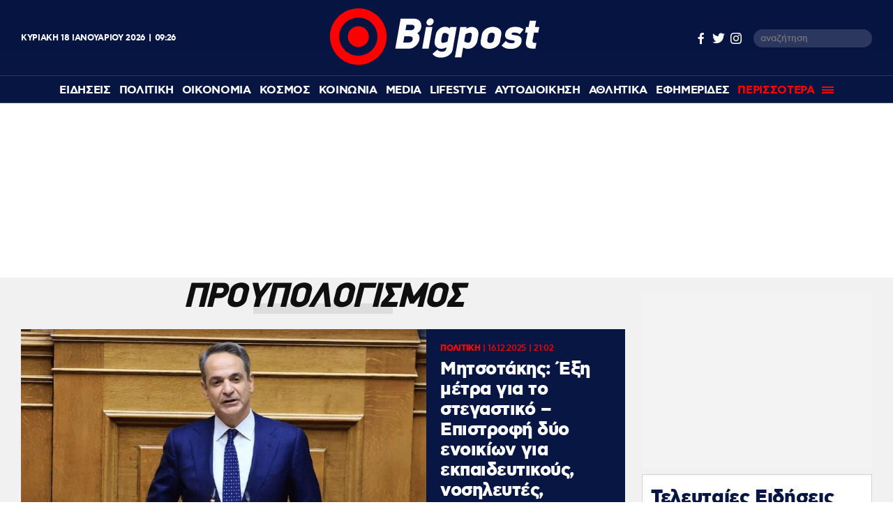

--- FILE ---
content_type: text/html; charset=UTF-8
request_url: https://www.bigpost.gr/tag/proupologismos/
body_size: 19377
content:
<!DOCTYPE html>
<html lang="el">
<head>
  <meta charset="utf-8" />
  <title>ΠΡΟΥΠΟΛΟΓΙΣΜΟΣ - Bigpost.gr</title>
    
  
  <meta name='robots' content='index, follow, max-image-preview:large, max-snippet:-1, max-video-preview:-1' />

	<meta name="description" content="ΠΡΟΥΠΟΛΟΓΙΣΜΟΣ: Όλες οι ειδήσεις, video και νέα για ΠΡΟΥΠΟΛΟΓΙΣΜΟΣ από το Bigpost.gr" />
	<link rel="canonical" href="https://www.bigpost.gr/tag/proupologismos/" />
	<link rel="next" href="https://www.bigpost.gr/tag/proupologismos/page/2/" />
	<meta property="og:locale" content="el_GR" />
	<meta property="og:type" content="article" />
	<meta property="og:title" content="ΠΡΟΥΠΟΛΟΓΙΣΜΟΣ" />
	<meta property="og:description" content="ΠΡΟΥΠΟΛΟΓΙΣΜΟΣ: Όλες οι ειδήσεις, video και νέα για ΠΡΟΥΠΟΛΟΓΙΣΜΟΣ από το Bigpost.gr" />
	<meta property="og:url" content="https://www.bigpost.gr/tag/proupologismos/" />
	<meta property="og:site_name" content="Bigpost.gr" />
	<meta property="og:image" content="https://www.bigpost.gr/wp-content/uploads/2021/01/140091094_117297963600124_4390734042324606724_o-620x350.jpg" />
	<meta property="og:image:width" content="620" />
	<meta property="og:image:height" content="350" />
	<meta property="og:image:type" content="image/jpeg" />
	<meta name="twitter:card" content="summary_large_image" />
	<meta name="twitter:site" content="@Bigpostgr" />
	<script type="application/ld+json" class="yoast-schema-graph">{"@context":"https://schema.org","@graph":[{"@type":"CollectionPage","@id":"https://www.bigpost.gr/tag/proupologismos/","url":"https://www.bigpost.gr/tag/proupologismos/","name":"ΠΡΟΥΠΟΛΟΓΙΣΜΟΣ - Bigpost.gr","isPartOf":{"@id":"https://www.bigpost.gr/#website"},"primaryImageOfPage":{"@id":"https://www.bigpost.gr/tag/proupologismos/#primaryimage"},"image":{"@id":"https://www.bigpost.gr/tag/proupologismos/#primaryimage"},"thumbnailUrl":"https://www.bigpost.gr/wp-content/uploads/2025/12/mitsotakis-vouli-new.jpg","description":"ΠΡΟΥΠΟΛΟΓΙΣΜΟΣ: Όλες οι ειδήσεις, video και νέα για ΠΡΟΥΠΟΛΟΓΙΣΜΟΣ από το Bigpost.gr","breadcrumb":{"@id":"https://www.bigpost.gr/tag/proupologismos/#breadcrumb"},"inLanguage":"el"},{"@type":"ImageObject","inLanguage":"el","@id":"https://www.bigpost.gr/tag/proupologismos/#primaryimage","url":"https://www.bigpost.gr/wp-content/uploads/2025/12/mitsotakis-vouli-new.jpg","contentUrl":"https://www.bigpost.gr/wp-content/uploads/2025/12/mitsotakis-vouli-new.jpg","width":1168,"height":569},{"@type":"BreadcrumbList","@id":"https://www.bigpost.gr/tag/proupologismos/#breadcrumb","itemListElement":[{"@type":"ListItem","position":1,"name":"ΑΡΧΙΚΗ","item":"https://www.bigpost.gr/"},{"@type":"ListItem","position":2,"name":"ΠΡΟΥΠΟΛΟΓΙΣΜΟΣ"}]},{"@type":"WebSite","@id":"https://www.bigpost.gr/#website","url":"https://www.bigpost.gr/","name":"Bigpost.gr","description":"","publisher":{"@id":"https://www.bigpost.gr/#organization"},"potentialAction":[{"@type":"SearchAction","target":{"@type":"EntryPoint","urlTemplate":"https://www.bigpost.gr/?s={search_term_string}"},"query-input":{"@type":"PropertyValueSpecification","valueRequired":true,"valueName":"search_term_string"}}],"inLanguage":"el"},{"@type":"Organization","@id":"https://www.bigpost.gr/#organization","name":"bigpost.gr","url":"https://www.bigpost.gr/","logo":{"@type":"ImageObject","inLanguage":"el","@id":"https://www.bigpost.gr/#/schema/logo/image/","url":"https://www.bigpost.gr/wp-content/uploads/2021/01/publisherlogo.png","contentUrl":"https://www.bigpost.gr/wp-content/uploads/2021/01/publisherlogo.png","width":500,"height":120,"caption":"bigpost.gr"},"image":{"@id":"https://www.bigpost.gr/#/schema/logo/image/"},"sameAs":["https://www.facebook.com/bigpostgr/","https://x.com/Bigpostgr","https://www.instagram.com/bigpost.gr/"]}]}</script>


<style id='classic-theme-styles-inline-css' type='text/css'>
/*! This file is auto-generated */
.wp-block-button__link{color:#fff;background-color:#32373c;border-radius:9999px;box-shadow:none;text-decoration:none;padding:calc(.667em + 2px) calc(1.333em + 2px);font-size:1.125em}.wp-block-file__button{background:#32373c;color:#fff;text-decoration:none}
</style>
<style id='global-styles-inline-css' type='text/css'>
:root{--wp--preset--aspect-ratio--square: 1;--wp--preset--aspect-ratio--4-3: 4/3;--wp--preset--aspect-ratio--3-4: 3/4;--wp--preset--aspect-ratio--3-2: 3/2;--wp--preset--aspect-ratio--2-3: 2/3;--wp--preset--aspect-ratio--16-9: 16/9;--wp--preset--aspect-ratio--9-16: 9/16;--wp--preset--color--black: #000000;--wp--preset--color--cyan-bluish-gray: #abb8c3;--wp--preset--color--white: #ffffff;--wp--preset--color--pale-pink: #f78da7;--wp--preset--color--vivid-red: #cf2e2e;--wp--preset--color--luminous-vivid-orange: #ff6900;--wp--preset--color--luminous-vivid-amber: #fcb900;--wp--preset--color--light-green-cyan: #7bdcb5;--wp--preset--color--vivid-green-cyan: #00d084;--wp--preset--color--pale-cyan-blue: #8ed1fc;--wp--preset--color--vivid-cyan-blue: #0693e3;--wp--preset--color--vivid-purple: #9b51e0;--wp--preset--gradient--vivid-cyan-blue-to-vivid-purple: linear-gradient(135deg,rgba(6,147,227,1) 0%,rgb(155,81,224) 100%);--wp--preset--gradient--light-green-cyan-to-vivid-green-cyan: linear-gradient(135deg,rgb(122,220,180) 0%,rgb(0,208,130) 100%);--wp--preset--gradient--luminous-vivid-amber-to-luminous-vivid-orange: linear-gradient(135deg,rgba(252,185,0,1) 0%,rgba(255,105,0,1) 100%);--wp--preset--gradient--luminous-vivid-orange-to-vivid-red: linear-gradient(135deg,rgba(255,105,0,1) 0%,rgb(207,46,46) 100%);--wp--preset--gradient--very-light-gray-to-cyan-bluish-gray: linear-gradient(135deg,rgb(238,238,238) 0%,rgb(169,184,195) 100%);--wp--preset--gradient--cool-to-warm-spectrum: linear-gradient(135deg,rgb(74,234,220) 0%,rgb(151,120,209) 20%,rgb(207,42,186) 40%,rgb(238,44,130) 60%,rgb(251,105,98) 80%,rgb(254,248,76) 100%);--wp--preset--gradient--blush-light-purple: linear-gradient(135deg,rgb(255,206,236) 0%,rgb(152,150,240) 100%);--wp--preset--gradient--blush-bordeaux: linear-gradient(135deg,rgb(254,205,165) 0%,rgb(254,45,45) 50%,rgb(107,0,62) 100%);--wp--preset--gradient--luminous-dusk: linear-gradient(135deg,rgb(255,203,112) 0%,rgb(199,81,192) 50%,rgb(65,88,208) 100%);--wp--preset--gradient--pale-ocean: linear-gradient(135deg,rgb(255,245,203) 0%,rgb(182,227,212) 50%,rgb(51,167,181) 100%);--wp--preset--gradient--electric-grass: linear-gradient(135deg,rgb(202,248,128) 0%,rgb(113,206,126) 100%);--wp--preset--gradient--midnight: linear-gradient(135deg,rgb(2,3,129) 0%,rgb(40,116,252) 100%);--wp--preset--font-size--small: 13px;--wp--preset--font-size--medium: 20px;--wp--preset--font-size--large: 36px;--wp--preset--font-size--x-large: 42px;--wp--preset--spacing--20: 0.44rem;--wp--preset--spacing--30: 0.67rem;--wp--preset--spacing--40: 1rem;--wp--preset--spacing--50: 1.5rem;--wp--preset--spacing--60: 2.25rem;--wp--preset--spacing--70: 3.38rem;--wp--preset--spacing--80: 5.06rem;--wp--preset--shadow--natural: 6px 6px 9px rgba(0, 0, 0, 0.2);--wp--preset--shadow--deep: 12px 12px 50px rgba(0, 0, 0, 0.4);--wp--preset--shadow--sharp: 6px 6px 0px rgba(0, 0, 0, 0.2);--wp--preset--shadow--outlined: 6px 6px 0px -3px rgba(255, 255, 255, 1), 6px 6px rgba(0, 0, 0, 1);--wp--preset--shadow--crisp: 6px 6px 0px rgba(0, 0, 0, 1);}:where(.is-layout-flex){gap: 0.5em;}:where(.is-layout-grid){gap: 0.5em;}body .is-layout-flex{display: flex;}.is-layout-flex{flex-wrap: wrap;align-items: center;}.is-layout-flex > :is(*, div){margin: 0;}body .is-layout-grid{display: grid;}.is-layout-grid > :is(*, div){margin: 0;}:where(.wp-block-columns.is-layout-flex){gap: 2em;}:where(.wp-block-columns.is-layout-grid){gap: 2em;}:where(.wp-block-post-template.is-layout-flex){gap: 1.25em;}:where(.wp-block-post-template.is-layout-grid){gap: 1.25em;}.has-black-color{color: var(--wp--preset--color--black) !important;}.has-cyan-bluish-gray-color{color: var(--wp--preset--color--cyan-bluish-gray) !important;}.has-white-color{color: var(--wp--preset--color--white) !important;}.has-pale-pink-color{color: var(--wp--preset--color--pale-pink) !important;}.has-vivid-red-color{color: var(--wp--preset--color--vivid-red) !important;}.has-luminous-vivid-orange-color{color: var(--wp--preset--color--luminous-vivid-orange) !important;}.has-luminous-vivid-amber-color{color: var(--wp--preset--color--luminous-vivid-amber) !important;}.has-light-green-cyan-color{color: var(--wp--preset--color--light-green-cyan) !important;}.has-vivid-green-cyan-color{color: var(--wp--preset--color--vivid-green-cyan) !important;}.has-pale-cyan-blue-color{color: var(--wp--preset--color--pale-cyan-blue) !important;}.has-vivid-cyan-blue-color{color: var(--wp--preset--color--vivid-cyan-blue) !important;}.has-vivid-purple-color{color: var(--wp--preset--color--vivid-purple) !important;}.has-black-background-color{background-color: var(--wp--preset--color--black) !important;}.has-cyan-bluish-gray-background-color{background-color: var(--wp--preset--color--cyan-bluish-gray) !important;}.has-white-background-color{background-color: var(--wp--preset--color--white) !important;}.has-pale-pink-background-color{background-color: var(--wp--preset--color--pale-pink) !important;}.has-vivid-red-background-color{background-color: var(--wp--preset--color--vivid-red) !important;}.has-luminous-vivid-orange-background-color{background-color: var(--wp--preset--color--luminous-vivid-orange) !important;}.has-luminous-vivid-amber-background-color{background-color: var(--wp--preset--color--luminous-vivid-amber) !important;}.has-light-green-cyan-background-color{background-color: var(--wp--preset--color--light-green-cyan) !important;}.has-vivid-green-cyan-background-color{background-color: var(--wp--preset--color--vivid-green-cyan) !important;}.has-pale-cyan-blue-background-color{background-color: var(--wp--preset--color--pale-cyan-blue) !important;}.has-vivid-cyan-blue-background-color{background-color: var(--wp--preset--color--vivid-cyan-blue) !important;}.has-vivid-purple-background-color{background-color: var(--wp--preset--color--vivid-purple) !important;}.has-black-border-color{border-color: var(--wp--preset--color--black) !important;}.has-cyan-bluish-gray-border-color{border-color: var(--wp--preset--color--cyan-bluish-gray) !important;}.has-white-border-color{border-color: var(--wp--preset--color--white) !important;}.has-pale-pink-border-color{border-color: var(--wp--preset--color--pale-pink) !important;}.has-vivid-red-border-color{border-color: var(--wp--preset--color--vivid-red) !important;}.has-luminous-vivid-orange-border-color{border-color: var(--wp--preset--color--luminous-vivid-orange) !important;}.has-luminous-vivid-amber-border-color{border-color: var(--wp--preset--color--luminous-vivid-amber) !important;}.has-light-green-cyan-border-color{border-color: var(--wp--preset--color--light-green-cyan) !important;}.has-vivid-green-cyan-border-color{border-color: var(--wp--preset--color--vivid-green-cyan) !important;}.has-pale-cyan-blue-border-color{border-color: var(--wp--preset--color--pale-cyan-blue) !important;}.has-vivid-cyan-blue-border-color{border-color: var(--wp--preset--color--vivid-cyan-blue) !important;}.has-vivid-purple-border-color{border-color: var(--wp--preset--color--vivid-purple) !important;}.has-vivid-cyan-blue-to-vivid-purple-gradient-background{background: var(--wp--preset--gradient--vivid-cyan-blue-to-vivid-purple) !important;}.has-light-green-cyan-to-vivid-green-cyan-gradient-background{background: var(--wp--preset--gradient--light-green-cyan-to-vivid-green-cyan) !important;}.has-luminous-vivid-amber-to-luminous-vivid-orange-gradient-background{background: var(--wp--preset--gradient--luminous-vivid-amber-to-luminous-vivid-orange) !important;}.has-luminous-vivid-orange-to-vivid-red-gradient-background{background: var(--wp--preset--gradient--luminous-vivid-orange-to-vivid-red) !important;}.has-very-light-gray-to-cyan-bluish-gray-gradient-background{background: var(--wp--preset--gradient--very-light-gray-to-cyan-bluish-gray) !important;}.has-cool-to-warm-spectrum-gradient-background{background: var(--wp--preset--gradient--cool-to-warm-spectrum) !important;}.has-blush-light-purple-gradient-background{background: var(--wp--preset--gradient--blush-light-purple) !important;}.has-blush-bordeaux-gradient-background{background: var(--wp--preset--gradient--blush-bordeaux) !important;}.has-luminous-dusk-gradient-background{background: var(--wp--preset--gradient--luminous-dusk) !important;}.has-pale-ocean-gradient-background{background: var(--wp--preset--gradient--pale-ocean) !important;}.has-electric-grass-gradient-background{background: var(--wp--preset--gradient--electric-grass) !important;}.has-midnight-gradient-background{background: var(--wp--preset--gradient--midnight) !important;}.has-small-font-size{font-size: var(--wp--preset--font-size--small) !important;}.has-medium-font-size{font-size: var(--wp--preset--font-size--medium) !important;}.has-large-font-size{font-size: var(--wp--preset--font-size--large) !important;}.has-x-large-font-size{font-size: var(--wp--preset--font-size--x-large) !important;}
:where(.wp-block-post-template.is-layout-flex){gap: 1.25em;}:where(.wp-block-post-template.is-layout-grid){gap: 1.25em;}
:where(.wp-block-columns.is-layout-flex){gap: 2em;}:where(.wp-block-columns.is-layout-grid){gap: 2em;}
:root :where(.wp-block-pullquote){font-size: 1.5em;line-height: 1.6;}
</style>







<!-- There is no amphtml version available for this URL. -->
  
  <meta id="metaViewport" name=viewport content="width=device-width, initial-scale=1.0, maximum-scale=1.0,  user-scalable=no">
  <meta http-equiv="X-UA-Compatible" content="IE=edge,chrome=1" />
  <meta name="format-detection" content="telephone=no">
  <meta name="generator" content="Created by WHISKEY - www.whiskey.gr" />
  
  <link rel="apple-touch-icon" sizes="57x57" href="https://www.bigpost.gr/wp-content/themes/whsk_bigpostgr/common/imgs/icons/apple-icon-57x57.png">
  <link rel="apple-touch-icon" sizes="60x60" href="https://www.bigpost.gr/wp-content/themes/whsk_bigpostgr/common/imgs/icons/apple-icon-60x60.png">
  <link rel="apple-touch-icon" sizes="72x72" href="https://www.bigpost.gr/wp-content/themes/whsk_bigpostgr/common/imgs/icons/apple-icon-72x72.png">
  <link rel="apple-touch-icon" sizes="76x76" href="https://www.bigpost.gr/wp-content/themes/whsk_bigpostgr/common/imgs/icons/apple-icon-76x76.png">
  <link rel="apple-touch-icon" sizes="114x114" href="https://www.bigpost.gr/wp-content/themes/whsk_bigpostgr/common/imgs/icons/apple-icon-114x114.png">
  <link rel="apple-touch-icon" sizes="120x120" href="https://www.bigpost.gr/wp-content/themes/whsk_bigpostgr/common/imgs/icons/apple-icon-120x120.png">
  <link rel="apple-touch-icon" sizes="144x144" href="https://www.bigpost.gr/wp-content/themes/whsk_bigpostgr/common/imgs/icons/apple-icon-144x144.png">
  <link rel="apple-touch-icon" sizes="152x152" href="https://www.bigpost.gr/wp-content/themes/whsk_bigpostgr/common/imgs/icons/apple-icon-152x152.png">
  <link rel="apple-touch-icon" sizes="180x180" href="https://www.bigpost.gr/wp-content/themes/whsk_bigpostgr/common/imgs/icons/apple-icon-180x180.png">
  <link rel="icon" type="image/png" sizes="192x192"  href="https://www.bigpost.gr/wp-content/themes/whsk_bigpostgr/common/imgs/icons/android-icon-192x192.png">
  <link rel="icon" type="image/png" sizes="32x32" href="https://www.bigpost.gr/wp-content/themes/whsk_bigpostgr/common/imgs/icons/favicon-32x32.png">
  <link rel="icon" type="image/png" sizes="96x96" href="https://www.bigpost.gr/wp-content/themes/whsk_bigpostgr/common/imgs/icons/favicon-96x96.png">
  <link rel="icon" type="image/png" sizes="16x16" href="https://www.bigpost.gr/wp-content/themes/whsk_bigpostgr/common/imgs/icons/favicon-16x16.png">
  <meta name="msapplication-TileColor" content="#ffffff">
  <meta name="msapplication-TileImage" content="https://www.bigpost.gr/wp-content/themes/whsk_bigpostgr/common/imgs/icons/ms-icon-144x144.png">
  <meta name="theme-color" content="#ffffff">
  
  <link rel="preload" href="https://secure.quantserve.com/quant.js" as="script">
  <link rel="preload" href="https://cdn.onesignal.com/sdks/OneSignalSDK.js" as="script">
  <link rel="preload" href="https://s7.addthis.com/js/300/addthis_widget.js" as="script">
  <link rel="preload" href="https://quantcast.mgr.consensu.org/tcfv2/28/cmp2ui-el.js" as="script">  

  <link rel="preload" as="font" type="font/woff2" href="https://www.bigpost.gr/wp-content/themes/whsk_bigpostgr/common/fonts/cfastystd-black-webfont.woff2" crossorigin="anonymous" />
  <link rel="preload" as="font" type="font/woff2" href="https://www.bigpost.gr/wp-content/themes/whsk_bigpostgr/common/fonts/cfastystd-bold-webfont.woff2" crossorigin="anonymous" />
  <link rel="preload" as="font" type="font/woff2" href="https://www.bigpost.gr/wp-content/themes/whsk_bigpostgr/common/fonts/cfastystd-medium-webfont.woff2" crossorigin="anonymous" />
  <link rel="preload" as="font" type="font/woff2" href="https://www.bigpost.gr/wp-content/themes/whsk_bigpostgr/common/fonts/cfastystd-extrabold-webfont.woff2" crossorigin="anonymous" />  
  <link rel="preload" as="font" type="font/woff2" href="https://www.bigpost.gr/wp-content/themes/whsk_bigpostgr/common/fonts/PFDinDisplayBlack-Regular.woff2" crossorigin="anonymous" />
  
    
  <!-- Global site tag (gtag.js) - Google Analytics -->
  <script async src="https://www.googletagmanager.com/gtag/js?id=UA-187005714-1"></script>
  <script>
    window.dataLayer = window.dataLayer || [];
    function gtag(){dataLayer.push(arguments);}
    gtag('js', new Date());

    gtag('config', 'UA-187005714-1', { 'anonymize_ip': true });
  </script>
  
<!-- Google tag (gtag.js) -->
<script async src="https://www.googletagmanager.com/gtag/js?id=G-5D5WL152JZ"></script>
<script>
  window.dataLayer = window.dataLayer || [];
  function gtag(){dataLayer.push(arguments);}
  gtag('js', new Date());

  gtag('config', 'G-5D5WL152JZ');
</script>
  

    
    <link rel="dns-prefetch" href="//www.bigpost.gr">  
    <link rel="dns-prefetch" href="//www.google-analytics.com">
    <link rel="dns-prefetch" href="//projectagora.s3.amazonaws.com">
    <link rel="dns-prefetch" href="//www.googletagservices.com">
    <link rel="dns-prefetch" href="//googleads.g.doubleclick.net">
    <link rel="dns-prefetch" href="//partner.googleadservices.com">  
    <link rel="dns-prefetch" href="//www.google.com">
    <link rel="dns-prefetch" href="//cse.google.com">
    <link rel="dns-prefetch" href="//ajax.googleapis.com">
    <link rel="dns-prefetch" href="//platform.twitter.com">
    <link rel="dns-prefetch" href="//connect.facebook.net">
    <link rel="dns-prefetch" href="//static.xx.fbcdn.net">
    <link rel="dns-prefetch" href="//staticxx.facebook.com">
    <link rel="dns-prefetch" href="//www.facebook.com">
    <link rel="dns-prefetch" href="//www.youtube.com">
    <link rel="dns-prefetch" href="//cdnjs.cloudflare.com">
    <link rel="dns-prefetch" href="//vjs.zencdn.net">
    <link rel="dns-prefetch" href="//static.adman.gr">
    <link rel="dns-prefetch" href="//obj.adman.gr">
    <link rel="dns-prefetch" href="//dynpaa.com">
    <link rel="dns-prefetch" href="//projectagora.tech">
    <link rel="dns-prefetch" href="//www.googletagservices.com">
    <link rel="dns-prefetch" href="//securepubads.g.doubleclick.net">
    <link rel="dns-prefetch" href="//fonts.googleapis.com">
    <link rel="dns-prefetch" href="//fonts.gstatic.com">
    <link rel="dns-prefetch" href="//stats.g.doubleclick.net">
    <link rel="dns-prefetch" href="//ajax.googleapis.com">
    <link rel="dns-prefetch" href="//pacontainer.s3.amazonaws.com">
    <link rel="dns-prefetch" href="//cdn.adnxs.com">
    <link rel="dns-prefetch" href="//sc.tynt.com">
    <link rel="dns-prefetch" href="//bs.serving-sys.com">
    <link rel="dns-prefetch" href="//tpc.googlesyndication.com">
    <link rel="dns-prefetch" href="//zdwidget3-bs.sphereup.com">
    <link rel="dns-prefetch" href="//quantserve.com">
    <link rel="dns-prefetch" href="//cdn.onesignal.com">
    <link rel="dns-prefetch" href="//stats.pagefair.com">
    <link rel="dns-prefetch" href="//ads.rubiconproject.com">
    <link rel="dns-prefetch" href="//cdn.apixu.com">
    <link rel="dns-prefetch" href="//adservice.google.com">
    <link rel="dns-prefetch" href="//ads.projectagoraservices.com">
    <link rel="dns-prefetch" href="//cdn.ampproject.org">
    <link rel="dns-prefetch" href="//projectagora.net">
    <link rel="dns-prefetch" href="//onesignal.com">
    <link rel="dns-prefetch" href="//prg.smartadserver.com">
    <link rel="dns-prefetch" href="//fastlane.rubiconproject.com">
    <link rel="dns-prefetch" href="//ib.adnxs.com">
    <link rel="dns-prefetch" href="//adx.adform.net">
    <link rel="dns-prefetch" href="//pagead2.googlesyndication.com">
    <link rel="dns-prefetch" href="//googleads.g.doubleclick.net">
    <link rel="dns-prefetch" href="//projectagora.s3.amazonaws.com">
    <link rel="preconnect" href="https://www.facebook.com">
    <link rel="preconnect" href="https://connect.facebook.net">
  
  
  
<script src="//cdn.orangeclickmedia.com/tech/bigpost.gr/ocm.js" async="async"></script>
<script data-ad-client="ca-pub-5122567815829392" async src="https://pagead2.googlesyndication.com/pagead/js/adsbygoogle.js"></script>
<script async src="//pahthf.tech/c/bigpost.gr.js"></script>  
 
  
  <script src="//cdn.adsquirrel.ai/bigpost.gr/chirp.js"></script>
<link media="all" href="https://www.bigpost.gr/wp-content/cache/autoptimize/css/autoptimize_6481bed6c85edf6a0c649f2cc7c23907.css" rel="stylesheet"></head>
<body class="archive tag tag-proupologismos tag-9425 bigpost">
  
  
<!-- Facebook Pixel Code -->
<script>
setTimeout(function(){
!function(f,b,e,v,n,t,s)
{if(f.fbq)return;n=f.fbq=function(){n.callMethod?
n.callMethod.apply(n,arguments):n.queue.push(arguments)};
if(!f._fbq)f._fbq=n;n.push=n;n.loaded=!0;n.version='2.0';
n.queue=[];t=b.createElement(e);t.async=!0;
t.src=v;s=b.getElementsByTagName(e)[0];
s.parentNode.insertBefore(t,s)}(window,document,'script',
'https://connect.facebook.net/en_US/fbevents.js');
 fbq('init', '282435956826756'); 
fbq('track', 'PageView');
}, 3500);
</script>
  
<noscript>
 <img height="1" width="1" 
src="https://www.facebook.com/tr?id=282435956826756&ev=PageView
&noscript=1"/>
</noscript>
<!-- End Facebook Pixel Code -->
  
  
<header id="identity">
    
  <div class="header-logo topmenu-flex flexgrid maxgridrow prel">
   
    <div class="date-time-details white-c">
          <div class="fulldate">
      <span class="imeratext">Κυριακή</span>
      <span class="imeranumber"> 18</span>
      <span class="minastext">Ιανουαρίου</span>
      <span class="yearnumber">2026</span>            
    </div>
    <div id="txtime"></div>
      </div>
    <div id="mainlogo-wrap" class="mainlogo-wrap">
      <a href="/" title="bigpost.gr">
<svg class="mainlogo" version="1.1" id="Layer_1" xmlns="http://www.w3.org/2000/svg" xmlns:xlink="http://www.w3.org/1999/xlink" x="0px" y="0px"
	 width="499.689px" height="135.353px" viewBox="144.811 294.884 499.689 135.353"
	 enable-background="new 144.811 294.884 499.689 135.353" xml:space="preserve">
<g id="Layer_0_xA0_Image_1_">
</g>
<g id="Rounded_Rectangle_1_1_" enable-background="new    ">
</g>
<g id="Layer_3_xA0_Image_1_">
</g>
<g id="Layer_8_xA0_Image_1_">
	<g>
		<path fill="#FE0000" d="M212.487,294.884c-37.421,0-67.676,30.256-67.676,67.676c0,37.421,30.255,67.676,67.676,67.676
			c37.42,0,67.677-30.255,67.677-67.676C280.164,325.14,249.908,294.884,212.487,294.884z M212.487,408.262
			c-25.319,0-45.702-20.542-45.702-45.702c0-25.319,20.542-45.701,45.702-45.701c25.319,0,45.701,20.542,45.701,45.701
			C258.188,387.72,237.807,408.262,212.487,408.262z"/>
		<circle fill="#FE0000" cx="212.487" cy="362.561" r="25.001"/>
	</g>
</g>
<g>
	<path fill="#FFFFFF" d="M333.509,391.383h-32.803l12.739-71.817h32.166c12.898,0,18.95,10.51,17.039,21.02
		c-0.956,4.936-3.503,10.669-9.555,13.694c4.937,3.503,6.21,9.873,5.255,15.287C356.12,380.076,346.248,391.383,333.509,391.383z
		 M335.102,361.923h-12.74l-2.548,14.65h12.898c5.414,0,8.759-2.708,9.554-7.166C342.903,365.108,340.992,361.923,335.102,361.923z
		 M339.4,334.216h-12.103l-2.229,13.058h12.103c5.732,0,8.758-2.547,9.396-6.21C347.044,337.083,345.451,334.216,339.4,334.216z"/>
	<path fill="#FFFFFF" d="M364.879,391.383l9.075-51.753H389.4l-9.075,51.753H364.879z M385.261,318.77
		c4.618,0,7.962,3.821,7.006,8.44c-0.795,4.777-5.413,8.599-10.03,8.599c-4.618,0-7.804-3.822-7.008-8.599
		C376.184,322.591,380.644,318.77,385.261,318.77z"/>
	<path fill="#FFFFFF" d="M409.624,412.879c-6.846,0-15.128-1.751-20.063-9.076l11.623-9.872c2.549,4.139,8.44,4.775,10.988,4.775
		c5.255,0,9.554-1.91,10.51-7.482l0.477-3.186c-5.095,2.547-9.235,3.662-12.897,3.662c-10.987,0-17.357-8.598-15.446-19.745
		l2.389-13.217c1.911-10.987,11.307-19.745,22.453-19.745c3.502,0,6.21,0.477,11.465,3.821l0.637-3.345h15.446l-9.554,54.461
		C435.263,407.307,419.975,412.879,409.624,412.879z M428.414,357.624c-3.185-2.229-6.688-3.981-9.555-3.981
		c-3.025,0-5.414,1.434-6.369,6.21l-2.069,11.305c-0.797,4.458,1.433,6.37,4.141,6.37c2.865,0,8.279-1.751,10.828-3.185
		L428.414,357.624z"/>
	<path fill="#FFFFFF" d="M474.275,391.86c-3.504,0-6.211-0.477-11.625-3.185l-4.142,23.566h-15.445l12.741-72.453h15.127
		l-0.638,3.663c5.893-3.026,9.713-4.14,13.216-4.14c10.988,0,17.357,8.758,15.446,19.745l-2.228,13.058
		C494.817,383.103,485.421,391.86,474.275,391.86z M483.353,359.535c0.795-4.458-1.435-6.37-4.142-6.37
		c-2.229,0-6.687,1.274-10.986,3.663l-3.026,17.198c3.504,2.229,7.007,3.185,9.714,3.185c2.229,0,5.413-1.434,6.369-6.21
		L483.353,359.535z"/>
	<path fill="#FFFFFF" d="M524.593,391.86c-10.35,0-22.293-5.573-19.903-18.791l2.707-14.968c2.388-13.217,16.401-18.95,26.594-18.95
		c10.191,0,22.133,5.892,19.745,18.95l-2.708,14.968C548.799,386.287,534.785,391.86,524.593,391.86z M537.969,360.649
		c0.956-5.414-2.704-7.484-6.526-7.484s-8.28,1.911-9.237,7.484l-1.751,9.555c-0.956,5.413,2.708,7.483,6.687,7.483
		c3.822,0,8.124-1.911,9.077-7.483L537.969,360.649z"/>
	<path fill="#FFFFFF" d="M554.531,383.898l10.032-10.986c4.618,5.413,9.873,5.573,15.445,5.573c2.548,0,5.733-1.593,6.053-3.344
		c0.316-1.592-0.797-3.502-4.618-3.822c-9.714-0.796-20.542-2.547-18.314-15.446c2.071-11.306,12.421-16.721,23.09-16.721
		c8.44,0,14.65,1.115,20.701,6.529l-9.236,11.147c-4.936-3.822-9.395-4.141-13.853-4.141c-4.618,0-5.255,2.07-5.573,3.503
		c-0.479,2.389,7.164,2.867,8.917,3.185c9.715,0.956,16.878,4.14,14.81,15.924c-1.91,11.146-13.535,16.721-25.16,16.721
		C569.182,391.86,561.538,391.224,554.531,383.898z"/>
	<path fill="#FFFFFF" d="M612.973,373.229l3.661-20.382h-6.052l2.391-13.217h6.05l2.708-15.127h15.285l-2.707,15.127H644.5
		l-2.388,13.217h-10.191l-3.345,18.791c-0.636,3.979,0.797,5.89,4.141,5.89h4.937l-2.389,13.695h-7.484
		C617.271,391.383,610.582,386.127,612.973,373.229z"/>
</g>
</svg>
      </a>
      <div id="punch">
        <span></span>
        <span></span>
        <span></span>
      </div>
      
      <div id="search">
        <svg version="1.1" xmlns="http://www.w3.org/2000/svg" xmlns:xlink="http://www.w3.org/1999/xlink" x="0px" y="0px" width="18" height="18" viewBox="0 0 20.4 21.2" style="enable-background:new 0 0 20.4 21.2;" xml:space="preserve">
        <style type="text/css">
        .st0{fill:#FFFFFF;}
        </style>
        <defs>
        </defs>
        <g><g><path class="st0" d="M8.1,16.2C3.6,16.2,0,12.6,0,8.1S3.6,0,8.1,0c4.5,0,8.1,3.6,8.1,8.1S12.6,16.2,8.1,16.2z M8.1,2
        C4.7,2,2,4.7,2,8.1s2.7,6.1,6.1,6.1c3.4,0,6.1-2.7,6.1-6.1S11.5,2,8.1,2z"></path>
        </g>
        <g><rect x="15.2" y="11.9" transform="matrix(0.7071 -0.7071 0.7071 0.7071 -7.2551 16.3838)" class="st0" width="2" height="10"></rect></g>
        </g>
        </svg>
      </div>
    </div>
    <div class="social-weather">
    <div class="social-header">
        <a rel="nofollow" rel="noreferrer" href="https://www.facebook.com/bigpostgr/" target="_blank"><span class="dashicons dashicons-facebook-alt"></span></a>
        <a rel="nofollow" rel="noreferrer" href="https://www.twitter.com/Bigpostgr" target="_blank"><span class="dashicons dashicons-twitter"></span></a>
        <a rel="nofollow" rel="noreferrer" href="https://www.instagram.com/bigpost.gr/" target="_blank"><span class="dashicons dashicons-instagram"></span></a>
        <form method="get" id="searchform" action="https://www.bigpost.gr/">
          <input type="text" class="field" name="s" id="s" placeholder="αναζήτηση" onfocus="this.placeholder = ''" onblur="this.placeholder = 'αναζήτηση'" />
        </form>
      </div>    
        
    </div>
  </div>
  <nav role="navigation" id="block-kentrikiploigisi" class="maxgridrow">
    <div class="stickylogo">
      <a href="/" title="bigpost.gr">
      <noscript><img src="https://www.bigpost.gr/wp-content/themes/whsk_bigpostgr/common/imgs/blogo-min.png" alt="logo" /></noscript><img class="lazyload" src='data:image/svg+xml,%3Csvg%20xmlns=%22http://www.w3.org/2000/svg%22%20viewBox=%220%200%20210%20140%22%3E%3C/svg%3E' data-src="https://www.bigpost.gr/wp-content/themes/whsk_bigpostgr/common/imgs/blogo-min.png" alt="logo" />
      </a>
	</div>
	  
	  
    <ul data-region="menu" class="menu depth-0" itemscope="" itemtype="http://www.schema.org/SiteNavigationElement">
            <li itemprop="name" role="menuitem" class="menu-item uppercase "><a itemprop="url" href="/eidiseis/" title="Ειδήσεις">Ειδήσεις</a></li>
            <li itemprop="name" role="menuitem" class="menu-item uppercase "><a itemprop="url" href="/category/politiki/" title="Πολιτική">Πολιτική</a></li>
      <li itemprop="name" role="menuitem" class="menu-item uppercase "><a itemprop="url" href="/category/oikonomia/" title="Οικονομία">Οικονομία</a></li>
      <li itemprop="name" role="menuitem" class="menu-item uppercase "><a itemprop="url" href="/category/kosmos/" title="Κόσμος">Κόσμος</a></li>
      <li itemprop="name" role="menuitem" class="menu-item uppercase "><a itemprop="url" href="/category/koinonia/" title="Κοινωνία">Κοινωνία</a></li>
      <li itemprop="name" role="menuitem" class="menu-item uppercase "><a itemprop="url" href="/category/media/" title="Media">Media</a></li>
      <li itemprop="name" role="menuitem" class="menu-item uppercase "><a itemprop="url" href="/category/lifestyle/" title="Lifestyle">Lifestyle</a></li>
      <li itemprop="name" role="menuitem" class="menu-item uppercase "><a itemprop="url" href="/category/aytodioikisi/" title="Αυτοδιοίκηση">Αυτοδιοίκηση</a></li>
      <li itemprop="name" role="menuitem" class="menu-item uppercase "><a itemprop="url" href="/category/athlitika/" title="Αθλητικά">Αθλητικά</a></li>
      <li itemprop="name" role="menuitem" class="menu-item uppercase "><a itemprop="url" href="/newspapers-efimerides/" title="Εφημερίδες">Εφημερίδες</a></li>
      <li id="pushmore" class="menu-item uppercase">ΠΕΡΙΣΣΟΤΕΡΑ <div id="pub"><span></span><span></span><span></span></div></li>
    </ul>
    <div id="secondm">
      <li itemprop="name" role="menuitem" class="menu-item uppercase"><a href="/category/black-hole/">Black Hole</li>
      <li itemprop="name" role="menuitem" class="menu-item uppercase"><a itemprop="url" href="/category/synenteykseis/" title="Συνεντεύξεις">Συνεντεύξεις</a></li>
      <li itemprop="name" role="menuitem" class="menu-item uppercase"><a itemprop="url" href="/category/arthra/" title="Άρθρα">Άρθρα</a></li>
      <li itemprop="name" role="menuitem" class="menu-item uppercase"><a itemprop="url" href="/category/viral/" title="Viral">Viral</a></li>
      <li itemprop="name" role="menuitem" class="menu-item uppercase"><a itemprop="url" href="/category/tech/" title="Τεχνολογία">Τεχνολογία</a></li>
      <li itemprop="name" role="menuitem" class="menu-item uppercase"><a itemprop="url" href="/category/politismos/" title="Πολιτισμός">Πολιτισμός</a></li>
      <li itemprop="name" role="menuitem" class="menu-item uppercase"><a itemprop="url" href="/category/tourismos/" title="Τουρισμός">Τουρισμός</a></li>
      <li itemprop="name" role="menuitem" class="menu-item uppercase"><a itemprop="url" href="/category/car/" title="Αυτοκίνητο">Αυτοκίνητο</a></li>
      <li itemprop="name" role="menuitem" class="menu-item uppercase"><a itemprop="url" href="/category/ygeia/" title="Υγεία">Υγεία</a></li>
      <li itemprop="name" role="menuitem" class="menu-item uppercase"><a itemprop="url" href="/category/bigpost-tv/" title="Bigpost TV">Bigpost TV</a></li>
    </div>
  </nav>
</header>
  
<!-- <div id='bigpost_billboard_1' class='billboard-row'>
<script>
googletag.cmd.push(function() { googletag.display('bigpost_billboard_1'); });
</script>
</div>  -->
  
<!-- /75351959,22630131638/bigpost.gr/billboard1 -->
<div id='billboard1' data-ocm-ad style="min-height:250px"></div>
  
<div id="webpage" class="">


  
 

<main class="category-page maxgridrow prel" id="archive">
  
<section class="prel columns row-section is-multiline">
<div class="column must-read-row prel">
<div class="columns prel is-multiline">
  
<div id="archive-name" class="column is-full padding-bottom-0">
  <h1 class="row-heading black-c" data-title="ΠΡΟΥΠΟΛΟΓΙΣΜΟΣ" title="ΠΡΟΥΠΟΛΟΓΙΣΜΟΣ">
    ΠΡΟΥΠΟΛΟΓΙΣΜΟΣ  </h1>
  
      
</div>
  
<article class="column is-full article-double prel" id="article-226701">
  <a href="https://www.bigpost.gr/politiki/article/226701/mitsotakis-eksi-metra-gia-to-stegastiko-epistrofi-dyo-enoikion-gia-ekpaideytikous-nosileytes-giatrous-stin-eparxia-epipleon-160-ekatommyria-se-agrotes-kai-ktinotrofous/" data-link-name="article" class="flex-b ">
      <figure class="tile-image prel is-8 column no-padding-right-desktop">
<img class="lazy imagefit" src="[data-uri]"
data-src="https://www.bigpost.gr/wp-content/uploads/2025/12/mitsotakis-vouli-new-1024x499.jpg"
alt="Μητσοτάκης: Έξη μέτρα για το στεγαστικό &#8211;  Επιστροφή δύο ενοικίων για εκπαιδευτικούς, νοσηλευτές, γιατρούς στην επαρχία – Επιπλέον 160 εκατομμύρια  σε αγρότες και κτηνοτρόφους" width="1024" height="499" />
</figure>
      <div class="is-4 column no-padding-left-desktop">
        <div class="blue-bg">
          <div class="o-meta">
          <span class="category-name">Πολιτική</span> |
          <time class="post-date updated" itemprop="datePublished" datetime="16-12-2025">16.12.2025 | 21:02</time>
          </div>
          <h3 class="o-head white-c font-30">
                    Μητσοτάκης: Έξη μέτρα για το στεγαστικό &#8211;  Επιστροφή δύο ενοικίων για εκπαιδευτικούς, νοσηλευτές, γιατρούς στην επαρχία – Επιπλέον 160 εκατομμύρια  σε αγρότες και κτηνοτρόφους                    </h3>
        <p class="post-sum">
        Το στεγαστικό, είπε ο Κυριάκος Μητσοτάκης, είναι «από τις κύριες προτεραιότητες του Προϋπολογισμού, όχι μόνον ως πρόβλημα των νέων αλλά και ως τομέας που απορροφά μεγάλο μέρος του εισοδήματος των νοικοκυριών».

  
        </p>
        </div>
      </div>
    </a>
</article>
  
<div id='bigpost_ros_1' class='narrow-widget'>
  <script>
    googletag.cmd.push(function() { googletag.display('bigpost_ros_1'); });
  </script>
</div>
  
<article class="column is-4 article-col prel" id="article-226653">
  <a href="https://www.bigpost.gr/politiki/article/226653/mitsotakis-gia-opekepe-na-dimiourgisoume-diakommatiki-epitropi-sti-vouli-gia-tin-anadiarthrosi-tou-protogenous-tomea/" data-link-name="article" class="blocked">
  <figure class="tile-image">
    <img class="lazy imagefit" src="[data-uri]" data-src="https://www.bigpost.gr/wp-content/uploads/2025/12/mitsotakis-podcast-600x337.webp" alt="Μητσοτάκης για ΟΠΕΚΕΠΕ: Να δημιουργήσουμε Διακομματική επιτροπή  στη Βουλή για την αναδιάρθρωση του πρωτογενούς τομέα" width="600" height="337" />
  </figure>
  <div class="tile-content">
    <div class="o-meta">
      <span class="category-name">Πολιτική</span> |
      <time class="post-date updated" itemprop="datePublished" datetime="16-12-2025">16.12.2025 | 14:07</time>
    </div>
    <h3 class="o-head font-21">
            Μητσοτάκης για ΟΠΕΚΕΠΕ: Να δημιουργήσουμε Διακομματική επιτροπή  στη Βουλή για την αναδιάρθρωση του πρωτογενούς τομέα          </h3>
  </div>
</a></article>
<article class="column is-4 article-col prel" id="article-226420">
  <a href="https://www.bigpost.gr/aytodioikisi/article/226420/symvoliko-kleisimo-ton-dimon-stis-16-12-imera-psifisis-tou-proypologismou/" data-link-name="article" class="blocked">
  <figure class="tile-image">
    <img class="lazy imagefit" src="[data-uri]" data-src="https://www.bigpost.gr/wp-content/uploads/2024/11/vouli-ktirio-2-600x337.webp" alt="Συμβολικό κλείσιμο των Δήμων στις 16/12, ημέρα ψήφισης του προϋπολογισμού" width="600" height="337" />
  </figure>
  <div class="tile-content">
    <div class="o-meta">
      <span class="category-name">Αυτοδιοίκηση</span> |
      <time class="post-date updated" itemprop="datePublished" datetime="14-12-2025">14.12.2025 | 00:36</time>
    </div>
    <h3 class="o-head font-21">
            Συμβολικό κλείσιμο των Δήμων στις 16/12, ημέρα ψήφισης του προϋπολογισμού          </h3>
  </div>
</a></article>
<article class="column is-4 article-col prel" id="article-226184">
  <a href="https://www.bigpost.gr/politiki/article/226184/mitsotakis-ti-deytera-perimeno-sto-grafeio-mou-opoia-antiprosopeia-agroton-oristei-i-eklogi-pierrakaki-sfragizei-tin-epistrofi-apo-tin-xreokopia-stin-anaptyksi/" data-link-name="article" class="blocked">
  <figure class="tile-image">
    <img class="lazy imagefit" src="[data-uri]" data-src="https://www.bigpost.gr/wp-content/uploads/2025/12/mitsotakis-neo-600x337.webp" alt="Μητσοτάκης: Τη Δευτέρα περιμένω στο γραφείο μου όποια αντιπροσωπεία αγροτών οριστεί – Η εκλογή Πιερρακάκη σφραγίζει την επιστροφή από την χρεοκοπία στην ανάπτυξη" width="600" height="337" />
  </figure>
  <div class="tile-content">
    <div class="o-meta">
      <span class="category-name">Bigpost TV</span> |
      <time class="post-date updated" itemprop="datePublished" datetime="12-12-2025">12.12.2025 | 14:56</time>
    </div>
    <h3 class="o-head font-21">
            Μητσοτάκης: Τη Δευτέρα περιμένω στο γραφείο μου όποια αντιπροσωπεία αγροτών οριστεί – Η εκλογή Πιερρακάκη σφραγίζει την επιστροφή από την χρεοκοπία στην ανάπτυξη          </h3>
  </div>
</a></article>
<article class="column is-full article-double prel" id="article-215667">
  <a href="https://www.bigpost.gr/kosmos/article/215667/i-gallia-odeyei-pros-politiki-krisi-kathos-o-prothypourgos-mpairou-riskarei-ta-panta-stin-psifo-empistosynis-me-fonto-ton-proypologismo/" data-link-name="article" class="flex-b rvs">
      <figure class="tile-image prel is-8 column no-padding-left-desktop">
<img class="lazy imagefit" src="[data-uri]"
data-src="https://www.bigpost.gr/wp-content/uploads/2024/12/bairou-makron-1024x575.webp"
alt="Η Γαλλία οδεύει προς πολιτική κρίση καθώς ο πρωθυπουργός Μπαϊρού ρισκάρει τα πάντα στην ψήφο εμπιστοσύνης με φόντο τον προϋπολογισμό" width="1024" height="575" />
</figure>
      <div class="is-4 column no-padding-right-desktop">
        <div class="blue-bg">
          <div class="o-meta">
          <span class="category-name">Κόσμος</span> |
          <time class="post-date updated" itemprop="datePublished" datetime="26-08-2025">26.08.2025 | 22:48</time>
          </div>
          <h3 class="o-head white-c font-30">
                    Η Γαλλία οδεύει προς πολιτική κρίση καθώς ο πρωθυπουργός Μπαϊρού ρισκάρει τα πάντα στην ψήφο εμπιστοσύνης με φόντο τον προϋπολογισμό                    </h3>
        <p class="post-sum">
        Η Γαλλία βρίσκεται στα πρόθυρα μιας ακόμη πολιτικής κρίσης, μετά την αιφνιδιαστική απόφαση του πρωθυπουργού Φρανσουά Μπαϊρού να υποβάλει την κυβέρνησή του σε ψήφο εμπιστοσύνης στο κοινοβούλιο.  
        </p>
        </div>
      </div>
    </a>
</article>
  
  
<article class="column is-4 article-col prel" id="article-193317">
  <a href="https://www.bigpost.gr/politiki/article/193317/psifistike-o-proypologismos-tou-2025-me-159-nai-enanti-139-oxi/" data-link-name="article" class="blocked">
  <figure class="tile-image">
    <img class="lazy imagefit" src="[data-uri]" data-src="https://www.bigpost.gr/wp-content/uploads/2024/03/6167426-600x400.jpg" alt="Ψηφίστηκε ο προϋπολογισμός του 2025 με 159 «ναι» έναντι 139 «όχι»" width="600" height="400" />
  </figure>
  <div class="tile-content">
    <div class="o-meta">
      <span class="category-name">Πολιτική</span> |
      <time class="post-date updated" itemprop="datePublished" datetime="15-12-2024">15.12.2024 | 22:03</time>
    </div>
    <h3 class="o-head font-21">
            Ψηφίστηκε ο προϋπολογισμός του 2025 με 159 «ναι» έναντι 139 «όχι»          </h3>
  </div>
</a></article>
<article class="column is-4 article-col prel" id="article-193327">
  <a href="https://www.bigpost.gr/bigpost-tv/article/193327/nikos-androulakis-i-politikis-sas-ta-teleytaia-6-xronia-apotelei-xameni-eykairia-pou-pagideyei-ti-xora-se-makroxronia-stasimotita/" data-link-name="article" class="blocked">
  <figure class="tile-image">
    <img class="lazy imagefit" src="[data-uri]" data-src="https://www.bigpost.gr/wp-content/uploads/2024/12/androulakis-nikos-vouli-600x321.jpg" alt="Νίκος Ανδρουλάκης: «Η πολιτικής σας τα τελευταία 6 χρόνια αποτελεί χαμένη ευκαιρία, που παγιδεύει τη χώρα σε μακροχρόνια στασιμότητα»" width="600" height="321" />
  </figure>
  <div class="tile-content">
    <div class="o-meta">
      <span class="category-name">Bigpost TV</span> |
      <time class="post-date updated" itemprop="datePublished" datetime="15-12-2024">15.12.2024 | 20:18</time>
    </div>
    <h3 class="o-head font-21">
            Νίκος Ανδρουλάκης: «Η πολιτικής σας τα τελευταία 6 χρόνια αποτελεί χαμένη ευκαιρία, που παγιδεύει τη χώρα σε μακροχρόνια στασιμότητα»          </h3>
  </div>
</a></article>
<article class="column is-4 article-col prel" id="article-193295">
  <a href="https://www.bigpost.gr/politiki/article/193295/i-omilia-tou-prothypourgou-sti-vouli-metra-gia-tis-trapezes/" data-link-name="article" class="blocked">
  <figure class="tile-image">
    <img class="lazy imagefit" src="[data-uri]" data-src="https://www.bigpost.gr/wp-content/uploads/2024/12/mitsotakis-vouli-neo-600x330.jpg" alt="Μητσοτάκης: Μηδενίζονται οι χρεώσεις για  βασικές τραπεζικές πληρωμές – Όλα τα μέτρα για τράπεζες,  ένστολους και χαμηλοσυνταξιούχους" width="600" height="330" />
  </figure>
  <div class="tile-content">
    <div class="o-meta">
      <span class="category-name">Bigpost TV</span> |
      <time class="post-date updated" itemprop="datePublished" datetime="15-12-2024">15.12.2024 | 19:56</time>
    </div>
    <h3 class="o-head font-21">
            Μητσοτάκης: Μηδενίζονται οι χρεώσεις για  βασικές τραπεζικές πληρωμές – Όλα τα μέτρα για τράπεζες,  ένστολους και χαμηλοσυνταξιούχους          </h3>
  </div>
</a></article>
<article class="column is-4 article-col prel" id="article-193323">
  <a href="https://www.bigpost.gr/politiki/article/193323/sokratis-famellos-katapsifizoume-ton-proypologismo-kai-dinoume-maxi-gia-tin-anatropi-tis-adikis-kyvernisis/" data-link-name="article" class="blocked">
  <figure class="tile-image">
    <img class="lazy imagefit" src="[data-uri]" data-src="https://www.bigpost.gr/wp-content/uploads/2024/03/6142689-600x400.jpg" alt="Σωκράτης Φάμελλος: Καταψηφίζουμε τον προϋπολογισμό και δίνουμε μάχη για την ανατροπή της άδικης κυβέρνησης" width="600" height="400" />
  </figure>
  <div class="tile-content">
    <div class="o-meta">
      <span class="category-name">Bigpost TV</span> |
      <time class="post-date updated" itemprop="datePublished" datetime="15-12-2024">15.12.2024 | 19:41</time>
    </div>
    <h3 class="o-head font-21">
            Σωκράτης Φάμελλος: Καταψηφίζουμε τον προϋπολογισμό και δίνουμε μάχη για την ανατροπή της άδικης κυβέρνησης          </h3>
  </div>
</a></article>
<article class="column is-4 article-col prel" id="article-191323">
  <a href="https://www.bigpost.gr/politiki/article/191323/mitsotakis-gia-ton-proypologismo-apanta-stin-akriveia-stirizontas-dipla-to-eisodima-ligoteroi-foroi-mexri-to-2027/" data-link-name="article" class="blocked">
  <figure class="tile-image">
    <img class="lazy imagefit" src="[data-uri]" data-src="https://www.bigpost.gr/wp-content/uploads/2024/06/mitsotakis-ipourgiko-600x337.webp" alt="Μητσοτάκης για τον προϋπολογισμό : Απαντά στην ακρίβεια στηρίζοντας διπλά το εισόδημα – Λιγότεροι φόροι μέχρι το 2027" width="600" height="337" />
  </figure>
  <div class="tile-content">
    <div class="o-meta">
      <span class="category-name">Bigpost TV</span> |
      <time class="post-date updated" itemprop="datePublished" datetime="25-11-2024">25.11.2024 | 12:46</time>
    </div>
    <h3 class="o-head font-21">
            Μητσοτάκης για τον προϋπολογισμό : Απαντά στην ακρίβεια στηρίζοντας διπλά το εισόδημα – Λιγότεροι φόροι μέχρι το 2027          </h3>
  </div>
</a></article>
<article class="column is-4 article-col prel" id="article-191217">
  <a href="https://www.bigpost.gr/politiki/article/191217/mitsotakis-gia-to-sxedio-proypologismou-perilamvanei-12-ayksiseis-apodoxon-kai-12-meioseis-foron-kai-provlepei-anaptyksi-23/" data-link-name="article" class="blocked">
  <figure class="tile-image">
    <img class="lazy imagefit" src="[data-uri]" data-src="https://www.bigpost.gr/wp-content/uploads/2024/11/mitsotakis-vouli-pr-600x323.jpg" alt="Mητσοτάκης για το σχέδιο προϋπολογισμού: Περιλαμβάνει 12 αυξήσεις αποδοχών και 12 μειώσεις φόρων και προβλέπει ανάπτυξη 2,3%" width="600" height="323" />
  </figure>
  <div class="tile-content">
    <div class="o-meta">
      <span class="category-name">Πολιτική</span> |
      <time class="post-date updated" itemprop="datePublished" datetime="24-11-2024">24.11.2024 | 11:34</time>
    </div>
    <h3 class="o-head font-21">
            Mητσοτάκης για το σχέδιο προϋπολογισμού: Περιλαμβάνει 12 αυξήσεις αποδοχών και 12 μειώσεις φόρων και προβλέπει ανάπτυξη 2,3%          </h3>
  </div>
</a></article>
<article class="column is-4 article-col prel" id="article-170402">
  <a href="https://www.bigpost.gr/oikonomia/article/170402/k-xatzidakis-enisxysi-eisodimaton-kai-meioseis-foron-synolikou-ypsous-870-ekat-eyro-ston-proypologismo-tou-2025/" data-link-name="article" class="blocked">
  <figure class="tile-image">
    <img class="lazy imagefit" src="[data-uri]" data-src="https://www.bigpost.gr/wp-content/uploads/2024/04/6181046-600x400.jpg" alt="Κ. Χατζηδάκης: Ενίσχυση εισοδημάτων και μειώσεις φόρων συνολικού ύψους 870 εκατ. ευρώ στον προϋπολογισμό του 2025" width="600" height="400" />
  </figure>
  <div class="tile-content">
    <div class="o-meta">
      <span class="category-name">Οικονομία</span> |
      <time class="post-date updated" itemprop="datePublished" datetime="10-04-2024">10.04.2024 | 19:37</time>
    </div>
    <h3 class="o-head font-21">
            Κ. Χατζηδάκης: Ενίσχυση εισοδημάτων και μειώσεις φόρων συνολικού ύψους 870 εκατ. ευρώ στον προϋπολογισμό του 2025          </h3>
  </div>
</a></article>
<article class="column is-4 article-col prel" id="article-159094">
  <a href="https://www.bigpost.gr/politiki/article/159094/me-158-nai-enanti-142-oxi-kyrothike-o-kratikos-proypologismos-2024-me-249-perasan-oi-dapanes-tou-ypourgeiou-amynas/" data-link-name="article" class="blocked">
  <figure class="tile-image">
    <img class="lazy imagefit" src="[data-uri]" data-src="https://www.bigpost.gr/wp-content/uploads/2023/12/6062328-600x400.jpg" alt="Με 158 «ναι» έναντι 142 «όχι» κυρώθηκε ο κρατικός προϋπολογισμός 2024 &#8211; Με 249 «πέρασαν» οι δαπάνες του υπουργείου Άμυνας" width="600" height="400" />
  </figure>
  <div class="tile-content">
    <div class="o-meta">
      <span class="category-name">Πολιτική</span> |
      <time class="post-date updated" itemprop="datePublished" datetime="17-12-2023">17.12.2023 | 20:57</time>
    </div>
    <h3 class="o-head font-21">
            Με 158 «ναι» έναντι 142 «όχι» κυρώθηκε ο κρατικός προϋπολογισμός 2024 &#8211; Με 249 «πέρασαν» οι δαπάνες του υπουργείου Άμυνας          </h3>
  </div>
</a></article>
<article class="column is-4 article-col prel" id="article-159090">
  <a href="https://www.bigpost.gr/politiki/article/159090/androulakis-gia-proupologismo-2024-oi-politikes-sas-diamorfonoun-mia-xora-xamilis-poiotitas-zois-me-kakopliromenes-douleies-kai-panakrivi-kathimerinotita/" data-link-name="article" class="blocked">
  <figure class="tile-image">
    <img class="lazy imagefit" src="[data-uri]" data-src="https://www.bigpost.gr/wp-content/uploads/2023/12/6061771-600x400.jpg" alt="Ανδρουλάκης για προυπολογισμό 2024: Oι πολιτικές σας διαμορφώνουν μια χώρα χαμηλής ποιότητας ζωής, με κακοπληρωμένες δουλειές και πανάκριβη καθημερινότητα" width="600" height="400" />
  </figure>
  <div class="tile-content">
    <div class="o-meta">
      <span class="category-name">Πολιτική</span> |
      <time class="post-date updated" itemprop="datePublished" datetime="17-12-2023">17.12.2023 | 18:10</time>
    </div>
    <h3 class="o-head font-21">
            Ανδρουλάκης για προυπολογισμό 2024: Oι πολιτικές σας διαμορφώνουν μια χώρα χαμηλής ποιότητας ζωής, με κακοπληρωμένες δουλειές και πανάκριβη καθημερινότητα          </h3>
  </div>
</a></article>
<article class="column is-4 article-col prel" id="article-159084">
  <a href="https://www.bigpost.gr/politiki/article/159084/xaritsis-i-zoi-stin-ellada-tou-2023-einai-syndedemeni-me-anasfaleia/" data-link-name="article" class="blocked">
  <figure class="tile-image">
    <img class="lazy imagefit" src="[data-uri]" data-src="https://www.bigpost.gr/wp-content/uploads/2023/12/6052015-600x400.jpg" alt="Χαρίτσης: Η ζωή στην Ελλάδα του 2023 είναι συνδεδεμένη με ανασφάλεια" width="600" height="400" />
  </figure>
  <div class="tile-content">
    <div class="o-meta">
      <span class="category-name">Πολιτική</span> |
      <time class="post-date updated" itemprop="datePublished" datetime="17-12-2023">17.12.2023 | 18:07</time>
    </div>
    <h3 class="o-head font-21">
            Χαρίτσης: Η ζωή στην Ελλάδα του 2023 είναι συνδεδεμένη με ανασφάλεια          </h3>
  </div>
</a></article>
<article class="column is-4 article-col prel" id="article-159027">
  <a href="https://www.bigpost.gr/politiki/article/159027/mitsotakis-o-kompos-eftase-sto-xteni-me-tin-opadiki-via-o-neos-proypologismos-enisxyei-to-diathesimo-eisodima-ton-politon/" data-link-name="article" class="blocked">
  <figure class="tile-image">
    <img class="lazy imagefit" src="[data-uri]" data-src="https://www.bigpost.gr/wp-content/uploads/2023/12/6059579-600x400.jpg" alt="Μητσοτάκης: «Ο κόμπος έφτασε στο χτένι με την οπαδική βία &#8211; Ο νέος προϋπολογισμός ενισχύει το διαθέσιμο εισόδημα των πολιτών»" width="600" height="400" />
  </figure>
  <div class="tile-content">
    <div class="o-meta">
      <span class="category-name">Πολιτική</span> |
      <time class="post-date updated" itemprop="datePublished" datetime="17-12-2023">17.12.2023 | 12:10</time>
    </div>
    <h3 class="o-head font-21">
            Μητσοτάκης: «Ο κόμπος έφτασε στο χτένι με την οπαδική βία &#8211; Ο νέος προϋπολογισμός ενισχύει το διαθέσιμο εισόδημα των πολιτών»          </h3>
  </div>
</a></article>
<article class="column is-4 article-col prel" id="article-157127">
  <a href="https://www.bigpost.gr/politiki/article/157127/mitsotakis-i-xronia-kleinei-me-thetikes-eidiseis-apo-to-pedio-tis-oikonomias-kai-me-simantikes-metarrythmistikes-paremvaseis/" data-link-name="article" class="blocked">
  <figure class="tile-image">
    <img class="lazy imagefit" src="[data-uri]" data-src="https://www.bigpost.gr/wp-content/uploads/2023/11/6036035-600x400.jpg" alt="Μητσοτάκης: Η χρονιά κλείνει με θετικές ειδήσεις από το πεδίο της οικονομίας και με σημαντικές μεταρρυθμιστικές παρεμβάσεις" width="600" height="400" />
  </figure>
  <div class="tile-content">
    <div class="o-meta">
      <span class="category-name">Πολιτική</span> |
      <time class="post-date updated" itemprop="datePublished" datetime="26-11-2023">26.11.2023 | 11:30</time>
    </div>
    <h3 class="o-head font-21">
            Μητσοτάκης: Η χρονιά κλείνει με θετικές ειδήσεις από το πεδίο της οικονομίας και με σημαντικές μεταρρυθμιστικές παρεμβάσεις          </h3>
  </div>
</a></article>
<article class="column is-4 article-col prel" id="article-156726">
  <a href="https://www.bigpost.gr/oikonomia/article/156726/katatethike-sti-vouli-o-proypologismos-ayksiseis-sto-dimosio-se-misthous-kai-syntakseis-enisxysi-eyaloton-foroelafrynseis-2-dis-eyro/" data-link-name="article" class="blocked">
  <figure class="tile-image">
    <img class="lazy imagefit" src="[data-uri]" data-src="https://www.bigpost.gr/wp-content/uploads/2023/11/proypologismos-600x337.webp" alt="Κατατέθηκε στη Βουλή ο προϋπολογισμός- Αυξήσεις στο δημόσιο σε μισθούς και συντάξεις, ενίσχυση ευάλωτων, φοροελαφρύνσεις 2 δισ. ευρώ" width="600" height="337" />
  </figure>
  <div class="tile-content">
    <div class="o-meta">
      <span class="category-name">Οικονομία</span> |
      <time class="post-date updated" itemprop="datePublished" datetime="21-11-2023">21.11.2023 | 11:30</time>
    </div>
    <h3 class="o-head font-21">
            Κατατέθηκε στη Βουλή ο προϋπολογισμός- Αυξήσεις στο δημόσιο σε μισθούς και συντάξεις, ενίσχυση ευάλωτων, φοροελαφρύνσεις 2 δισ. ευρώ          </h3>
  </div>
</a></article>
<article class="column is-4 article-col prel" id="article-151447">
  <a href="https://www.bigpost.gr/oikonomia/article/151447/prosxedio-proypologismou-2024-osa-provlepei-mesa-apo-12-erotiseis-kai-apantiseis/" data-link-name="article" class="blocked">
  <figure class="tile-image">
    <img class="lazy imagefit" src="[data-uri]" data-src="https://www.bigpost.gr/wp-content/uploads/2023/09/5928393-600x400.jpg" alt="Προσχέδιο Προϋπολογισμού 2024: Όσα προβλέπει μέσα από 12 ερωτήσεις και απαντήσεις" width="600" height="400" />
  </figure>
  <div class="tile-content">
    <div class="o-meta">
      <span class="category-name">Οικονομία</span> |
      <time class="post-date updated" itemprop="datePublished" datetime="03-10-2023">03.10.2023 | 15:16</time>
    </div>
    <h3 class="o-head font-21">
            Προσχέδιο Προϋπολογισμού 2024: Όσα προβλέπει μέσα από 12 ερωτήσεις και απαντήσεις          </h3>
  </div>
</a></article>
<article class="column is-4 article-col prel" id="article-149463">
  <a href="https://www.bigpost.gr/oikonomia/article/149463/proypologismos-protogenes-pleonasma-55-dis-eyro-sto-oktamino-ianouariou-aygoustou-34-dis-pano-apo-ton-stoxo/" data-link-name="article" class="blocked">
  <figure class="tile-image">
    <img class="lazy imagefit" src="[data-uri]" data-src="https://www.bigpost.gr/wp-content/uploads/2021/05/ipourgeio-oikonomikon-600x350.jpg" alt="Προϋπολογισμός: Πρωτογενές πλεόνασμα 5,5 δισ. ευρώ στο οκτάμηνο Ιανουαρίου &#8211; Αυγούστου &#8211; 3,4 δισ. πάνω από τον στόχο" width="600" height="350" />
  </figure>
  <div class="tile-content">
    <div class="o-meta">
      <span class="category-name">Οικονομία</span> |
      <time class="post-date updated" itemprop="datePublished" datetime="18-09-2023">18.09.2023 | 22:05</time>
    </div>
    <h3 class="o-head font-21">
            Προϋπολογισμός: Πρωτογενές πλεόνασμα 5,5 δισ. ευρώ στο οκτάμηνο Ιανουαρίου &#8211; Αυγούστου &#8211; 3,4 δισ. πάνω από τον στόχο          </h3>
  </div>
</a></article>
<article class="column is-4 article-col prel" id="article-114947">
  <a href="https://www.bigpost.gr/politiki/article/114947/notis-marias-gia-alli-mia-fora-ksexasan-na-eggrapsoun-tis-germanikes-apozimioseis-ston-kratiko-proypologismo/" data-link-name="article" class="blocked">
  <figure class="tile-image">
    <img class="lazy imagefit" src="[data-uri]" data-src="https://www.bigpost.gr/wp-content/uploads/2021/02/4100425-600x400.jpg" alt="Νότης Μαριάς: Για άλλη μια φορά «ξέχασαν» να εγγράψουν τις Γερμανικές Αποζημιώσεις στον Κρατικό Προϋπολογισμό" width="600" height="400" />
  </figure>
  <div class="tile-content">
    <div class="o-meta">
      <span class="category-name">Πολιτική</span> |
      <time class="post-date updated" itemprop="datePublished" datetime="19-12-2022">19.12.2022 | 12:58</time>
    </div>
    <h3 class="o-head font-21">
            Νότης Μαριάς: Για άλλη μια φορά «ξέχασαν» να εγγράψουν τις Γερμανικές Αποζημιώσεις στον Κρατικό Προϋπολογισμό          </h3>
  </div>
</a></article>
<article class="column is-4 article-col prel" id="article-114805">
  <a href="https://www.bigpost.gr/politiki/article/114805/proypologismos-2023-psifistike-me-156-psifous-143-oxi-1-apoxi/" data-link-name="article" class="blocked">
  <figure class="tile-image">
    <img class="lazy imagefit" src="[data-uri]" data-src="https://www.bigpost.gr/wp-content/uploads/2022/12/5760754-600x400.jpg" alt="Προϋπολογισμός 2023: Ψηφίστηκε με 156 ψήφους – 143 «όχι», 1 αποχή" width="600" height="400" />
  </figure>
  <div class="tile-content">
    <div class="o-meta">
      <span class="category-name">Πολιτική</span> |
      <time class="post-date updated" itemprop="datePublished" datetime="17-12-2022">17.12.2022 | 21:54</time>
    </div>
    <h3 class="o-head font-21">
            Προϋπολογισμός 2023: Ψηφίστηκε με 156 ψήφους – 143 «όχι», 1 αποχή          </h3>
  </div>
</a></article>
<article class="column is-4 article-col prel" id="article-114788">
  <a href="https://www.bigpost.gr/politiki/article/114788/live-i-omilia-tou-kyriakou-mitsotaki-sti-vouli-gia-ton-proypologismo-2023/" data-link-name="article" class="blocked">
  <figure class="tile-image">
    <img class="lazy imagefit" src="[data-uri]" data-src="https://www.bigpost.gr/wp-content/uploads/2022/12/mitsotakis-new-vouli-346373-600x337.webp" alt="Μητσοτάκης: Από τον Φεβρουάριο η πολιτεία θα καλύπτει στα νοικοκυριά το 10% των αγορών από τα σούπερ μάρκετ και επιχειρήσεις τροφίμων" width="600" height="337" />
  </figure>
  <div class="tile-content">
    <div class="o-meta">
      <span class="category-name">Bigpost TV</span> |
      <time class="post-date updated" itemprop="datePublished" datetime="17-12-2022">17.12.2022 | 20:10</time>
    </div>
    <h3 class="o-head font-21">
            Μητσοτάκης: Από τον Φεβρουάριο η πολιτεία θα καλύπτει στα νοικοκυριά το 10% των αγορών από τα σούπερ μάρκετ και επιχειρήσεις τροφίμων          </h3>
  </div>
</a></article>
<article class="column is-4 article-col prel" id="article-114785">
  <a href="https://www.bigpost.gr/politiki/article/114785/tsipras-o-proypologismos-aytos-tha-einai-o-teleytaios-tis-kyvernisis-mitsotaki/" data-link-name="article" class="blocked">
  <figure class="tile-image">
    <img class="lazy imagefit" src="[data-uri]" data-src="https://www.bigpost.gr/wp-content/uploads/2022/12/5760336-600x400.jpg" alt="Τσίπρας: Ο προϋπολογισμός αυτός θα είναι ο τελευταίος της κυβέρνησης Μητσοτάκη" width="600" height="400" />
  </figure>
  <div class="tile-content">
    <div class="o-meta">
      <span class="category-name">Πολιτική</span> |
      <time class="post-date updated" itemprop="datePublished" datetime="17-12-2022">17.12.2022 | 19:53</time>
    </div>
    <h3 class="o-head font-21">
            Τσίπρας: Ο προϋπολογισμός αυτός θα είναι ο τελευταίος της κυβέρνησης Μητσοτάκη          </h3>
  </div>
</a></article>
<article class="column is-4 article-col prel" id="article-114679">
  <a href="https://www.bigpost.gr/oikonomia/article/114679/k-xatzidakis-deka-nees-protovoulies-me-tis-opoies-stirizoume-tin-koinonia-to-2023/" data-link-name="article" class="blocked">
  <figure class="tile-image">
    <img class="lazy imagefit" src="[data-uri]" data-src="https://www.bigpost.gr/wp-content/uploads/2022/12/5759058-600x399.jpg" alt="K. Χατζηδάκης: «Δέκα νέες πρωτοβουλίες με τις οποίες στηρίζουμε την κοινωνία το 2023»" width="600" height="399" />
  </figure>
  <div class="tile-content">
    <div class="o-meta">
      <span class="category-name">Οικονομία</span> |
      <time class="post-date updated" itemprop="datePublished" datetime="16-12-2022">16.12.2022 | 20:42</time>
    </div>
    <h3 class="o-head font-21">
            K. Χατζηδάκης: «Δέκα νέες πρωτοβουλίες με τις οποίες στηρίζουμε την κοινωνία το 2023»          </h3>
  </div>
</a></article>
<article class="column is-4 article-col prel" id="article-114117">
  <a href="https://www.bigpost.gr/oikonomia/article/114117/ayta-einai-ta-nea-metra-pou-sxediazoun-me-ton-proypologismo/" data-link-name="article" class="blocked">
  <figure class="tile-image">
    <img class="lazy imagefit" src="[data-uri]" data-src="https://www.bigpost.gr/wp-content/uploads/2022/08/vouli-600x337.webp" alt="Αυτά είναι τα νέα μέτρα που σχεδιάζουν με τον προϋπολογισμό" width="600" height="337" />
  </figure>
  <div class="tile-content">
    <div class="o-meta">
      <span class="category-name">Οικονομία</span> |
      <time class="post-date updated" itemprop="datePublished" datetime="11-12-2022">11.12.2022 | 22:15</time>
    </div>
    <h3 class="o-head font-21">
            Αυτά είναι τα νέα μέτρα που σχεδιάζουν με τον προϋπολογισμό          </h3>
  </div>
</a></article>
</div>
  
<div class="navigationd"><ul class="nom">
<li class="prvnav no-action"><a href="#">Previous page</a></li>
<li class="nxtnav arc"><a href="https://www.bigpost.gr/tag/proupologismos/page/2/" >Επόμενη σελίδα: &raquo;</a></li>
</ul></div></div>

<div class="column is-narrow prel">
  
  
    <aside class="width-320 fh">
      
    <div id='sidebar1' data-ocm-ad style="min-height:250px" class='narrow-widget'></div>
      
     <div class="wrp-latest sh">
<h2 class="sector-heading">Τελευταίες Ειδήσεις</h2>
<div class="bxd">
  <a class="row-row rr-i" href="https://www.bigpost.gr/media/article/229679/i-kathimerini-tis-kyriakis-15/" title="Η «Καθημερινή της Κυριακής»">
        <figure class="tile-image">
      <img class="lazy imagefit" src="[data-uri]" data-src="https://www.bigpost.gr/wp-content/uploads/2026/01/καθημερινη--300x300.jpg" alt="Η «Καθημερινή της Κυριακής»" width="300" height="300"
      />
    </figure>
        <span class="row-title">
      <time class="post-date updated" itemprop="datePublished" datetime="17-01-2026">17.01.2026 | 20:54</time>
      <span class="o-head-x">Η «Καθημερινή της Κυριακής»</span>
    </span>
  </a>
  
    <div id='bigpost_ros' data-ocm-ad style="min-height:250px" class='narrow-widget'></div>
    
    <a class="row-row rr-f" href="https://www.bigpost.gr/media/article/229675/to-proto-thema-tis-kyriakis-36/" title="Το «Πρώτο Θέμα» της Κυριακής">
        <span class="row-title">
      <time class="post-date updated" itemprop="datePublished" datetime="17-01-2026">17.01.2026 | 20:33</time>
      <span class="o-head-x">Το «Πρώτο Θέμα» της Κυριακής</span>
    </span>
  </a>
  
    
    <a class="row-row rr-f" href="https://www.bigpost.gr/kosmos/article/229673/o-ntonalnt-tramp-epivallei-dasmous-10-se-8-eyropaikes-xores-epeidi-esteilan-strato-stin-groilandia-tha-ayksithoun-se-25-sto-mellon/" title="Ο Ντόναλντ Τράμπ επιβάλλει δασμούς 10% σε 8  ευρωπαϊκές χώρες επειδή έστειλαν στρατό στην Γροιλανδία &#8211;  Θα αυξηθούν σε 25% στο μέλλον">
        <span class="row-title">
      <time class="post-date updated" itemprop="datePublished" datetime="17-01-2026">17.01.2026 | 20:14</time>
      <span class="o-head-x">Ο Ντόναλντ Τράμπ επιβάλλει δασμούς 10% σε 8  ευρωπαϊκές χώρες επειδή έστειλαν στρατό στην Γροιλανδία &#8211;  Θα αυξηθούν σε 25% στο μέλλον</span>
    </span>
  </a>
  
    
    <a class="row-row rr-f" href="https://www.bigpost.gr/media/article/229683/i-realnews-tis-kyriakis-8/" title="Η «Realnews» της Κυριακής">
        <span class="row-title">
      <time class="post-date updated" itemprop="datePublished" datetime="17-01-2026">17.01.2026 | 20:02</time>
      <span class="o-head-x">Η «Realnews» της Κυριακής</span>
    </span>
  </a>
  
    
    <a class="row-row rr-i" href="https://www.bigpost.gr/media/article/229692/o-eleytheros-typos-tis-kyriakis-36/" title="Ο  «Ελεύθερος Τύπος της Κυριακής»">
        <figure class="tile-image">
      <img class="lazy imagefit" src="[data-uri]" data-src="https://www.bigpost.gr/wp-content/uploads/2026/01/eleutheros_tupos_18-1-2026ννν-300x300.jpg" alt="Ο  «Ελεύθερος Τύπος της Κυριακής»" width="300" height="300"
      />
    </figure>
        <span class="row-title">
      <time class="post-date updated" itemprop="datePublished" datetime="17-01-2026">17.01.2026 | 19:29</time>
      <span class="o-head-x">Ο  «Ελεύθερος Τύπος της Κυριακής»</span>
    </span>
  </a>
  
    
    <a class="row-row rr-f" href="https://www.bigpost.gr/athlitika/article/229670/panathinaikos-nea-plana-apo-ton-votaniko-kai-tin-proodo-ton-ergasion-vinteo/" title="Παναθηναϊκός: Νέα πλάνα από τον Βοτανικό και την πρόοδο των εργασιών! (βίντεο)">
        <span class="row-title">
      <time class="post-date updated" itemprop="datePublished" datetime="17-01-2026">17.01.2026 | 19:20</time>
      <span class="o-head-x">Παναθηναϊκός: Νέα πλάνα από τον Βοτανικό και την πρόοδο των εργασιών! (βίντεο)</span>
    </span>
  </a>
  
    
    <a class="row-row rr-f" href="https://www.bigpost.gr/lifestyle/article/229661/spyropoulou-stathokostopoulos-to-parti-gia-ta-genethlia-gia-ton-gio-tous-vlassi-fotografiesvinteo/" title="Σπυροπούλου – Σταθοκωστόπουλος: Το πάρτι για τα γενέθλια του γιού τους, Βλάσση –  Φωτογραφίες&#038;βίντεο">
        <span class="row-title">
      <time class="post-date updated" itemprop="datePublished" datetime="17-01-2026">17.01.2026 | 19:08</time>
      <span class="o-head-x">Σπυροπούλου – Σταθοκωστόπουλος: Το πάρτι για τα γενέθλια του γιού τους, Βλάσση –  Φωτογραφίες&#038;βίντεο</span>
    </span>
  </a>
  
    
    <a class="row-row rr-f" href="https://www.bigpost.gr/media/article/229688/to-documento-tis-kyriakis-8/" title="Το « Documento» της Κυριακής">
        <span class="row-title">
      <time class="post-date updated" itemprop="datePublished" datetime="17-01-2026">17.01.2026 | 19:01</time>
      <span class="o-head-x">Το « Documento» της Κυριακής</span>
    </span>
  </a>
  
    
    <a class="row-row rr-i" href="https://www.bigpost.gr/media/article/229658/xristos-sotirakopoulos-no1-athlitiko-podcast-stin-ellada-i-stigmi-parafrosynis/" title="Χρήστος Σωτηρακόπουλος: Νο1 αθλητικό podcast στην Ελλάδα η «Στιγμή Παραφροσύνης»">
        <figure class="tile-image">
      <img class="lazy imagefit" src="[data-uri]" data-src="https://www.bigpost.gr/wp-content/uploads/2026/01/christos-sotirakopoulos-stigmi-parafrosynis-podcast-300x300.jpg" alt="Χρήστος Σωτηρακόπουλος: Νο1 αθλητικό podcast στην Ελλάδα η «Στιγμή Παραφροσύνης»" width="300" height="300"
      />
    </figure>
        <span class="row-title">
      <time class="post-date updated" itemprop="datePublished" datetime="17-01-2026">17.01.2026 | 18:58</time>
      <span class="o-head-x">Χρήστος Σωτηρακόπουλος: Νο1 αθλητικό podcast στην Ελλάδα η «Στιγμή Παραφροσύνης»</span>
    </span>
  </a>
  
    
    <a class="row-row rr-f" href="https://www.bigpost.gr/media/article/229652/the-floor-o-mc-tolis-kerdise-2-000-eyro-sto-1o-epeisodio-deite-vinteo/" title="The Floor: Ο MC Τόλης κέρδισε 2.000 ευρώ στο 1ο επεισόδιο &#8211; Δείτε βίντεο">
        <span class="row-title">
      <time class="post-date updated" itemprop="datePublished" datetime="17-01-2026">17.01.2026 | 18:37</time>
      <span class="o-head-x">The Floor: Ο MC Τόλης κέρδισε 2.000 ευρώ στο 1ο επεισόδιο &#8211; Δείτε βίντεο</span>
    </span>
  </a>
  
    
    <a class="row-row rr-f" href="https://www.bigpost.gr/media/article/229629/to-prime-time-kai-o-stayros-ioannidis-se-mia-spania-apostoli-stin-kardia-ton-imalaion-to-a-meros-tin-triti-20-ianouariou-stis-00-15-ston-skai/" title="Το «Prime Time» και ο Σταύρος Ιωαννίδης σε μια σπάνια αποστολή στην καρδιά των Ιμαλαΐων &#8211; Το Α’ Μέρος, την Τρίτη 20 Ιανουαρίου στις 00.15, στον ΣΚΑΪ">
        <span class="row-title">
      <time class="post-date updated" itemprop="datePublished" datetime="17-01-2026">17.01.2026 | 18:03</time>
      <span class="o-head-x">Το «Prime Time» και ο Σταύρος Ιωαννίδης σε μια σπάνια αποστολή στην καρδιά των Ιμαλαΐων &#8211; Το Α’ Μέρος, την Τρίτη 20 Ιανουαρίου στις 00.15, στον ΣΚΑΪ</span>
    </span>
  </a>
  
    
    <a class="row-row rr-f" href="https://www.bigpost.gr/lifestyle/article/229624/pyrros-dimas-afroditi-skafida-i-gnorimia-to-proto-fili-o-snoop-dogg-kai-to-parapono-tis-afroditis-vinteo/" title="Πύρρος Δήμας – Αφροδίτη Σκαφίδα: Η γνωριμία,  το πρώτο φιλί o Snoop Dogg και το παράπονο της Αφροδίτης (βίντεο)">
        <span class="row-title">
      <time class="post-date updated" itemprop="datePublished" datetime="17-01-2026">17.01.2026 | 17:46</time>
      <span class="o-head-x">Πύρρος Δήμας – Αφροδίτη Σκαφίδα: Η γνωριμία,  το πρώτο φιλί o Snoop Dogg και το παράπονο της Αφροδίτης (βίντεο)</span>
    </span>
  </a>
  
    
    <a class="row-row rr-i" href="https://www.bigpost.gr/media/article/229615/terens-kouik-epistrefei-ston-ant1-apo-ti-deytera-sto-proino-me-ton-giorgo-liagka/" title="Τέρενς Κουίκ επιστρέφει στον ΑΝΤ1: Από τη Δευτέρα στο &#8220;Πρωινό&#8221; με τον Γιώργο Λιάγκα">
        <figure class="tile-image">
      <img class="lazy imagefit" src="[data-uri]" data-src="https://www.bigpost.gr/wp-content/uploads/2026/01/kouik-terens-300x300.jpg" alt="Τέρενς Κουίκ επιστρέφει στον ΑΝΤ1: Από τη Δευτέρα στο &#8220;Πρωινό&#8221; με τον Γιώργο Λιάγκα" width="300" height="300"
      />
    </figure>
        <span class="row-title">
      <time class="post-date updated" itemprop="datePublished" datetime="17-01-2026">17.01.2026 | 16:24</time>
      <span class="o-head-x">Τέρενς Κουίκ επιστρέφει στον ΑΝΤ1: Από τη Δευτέρα στο &#8220;Πρωινό&#8221; με τον Γιώργο Λιάγκα</span>
    </span>
  </a>
  
    
    <a class="row-row rr-f" href="https://www.bigpost.gr/politiki/article/229620/tsipras-o-topos-xreiazetai-politiki-allagi-kai-mia-megali-proodeytiki-parataksi-douleyo-entatika-kai-methodika-gia-tin-epomeni-mera-vinteo/" title="Τσίπρας: Ο τόπος χρειάζεται πολιτική αλλαγή και μια μεγάλη προοδευτική παράταξη  &#8211; Δουλεύω εντατικά και μεθοδικά για την επόμενη μέρα (βίντεο)">
        <span class="row-title">
      <time class="post-date updated" itemprop="datePublished" datetime="17-01-2026">17.01.2026 | 16:12</time>
      <span class="o-head-x">Τσίπρας: Ο τόπος χρειάζεται πολιτική αλλαγή και μια μεγάλη προοδευτική παράταξη  &#8211; Δουλεύω εντατικά και μεθοδικά για την επόμενη μέρα (βίντεο)</span>
    </span>
  </a>
  
    
    <a class="row-row rr-f" href="https://www.bigpost.gr/koinonia/article/229613/stin-antepithesi-o-anestidis-apeilei-me-minyseis-zitaei-kai-ta-resta-gia-tis-xydaies-diloseis-kata-mitsotaki-mou-ekanan-montaz/" title="Στην αντεπίθεση ο Ανεστίδης: Απειλεί με μηνύσεις, ζητάει και τα ρέστα για τις χυδαίες δηλώσεις κατά Μητσοτάκη &#8211; Μου έκαναν&#8230; μοντάζ!&#8221;">
        <span class="row-title">
      <time class="post-date updated" itemprop="datePublished" datetime="17-01-2026">17.01.2026 | 14:36</time>
      <span class="o-head-x">Στην αντεπίθεση ο Ανεστίδης: Απειλεί με μηνύσεις, ζητάει και τα ρέστα για τις χυδαίες δηλώσεις κατά Μητσοτάκη &#8211; Μου έκαναν&#8230; μοντάζ!&#8221;</span>
    </span>
  </a>
  
    
    <a class="row-row rr-f" href="https://www.bigpost.gr/media/article/229649/o-mikros-telikos-kai-o-telikos-tou-kypellou-ethnon-afrikis-afcon-2025-se-apeytheias-metadosi-apo-ta-kanalia-tis-ert-17-18-01-2026/" title="Ο μικρός τελικός και ο τελικός του Κυπέλλου Εθνών Αφρικής (AFCON 2025) σε απευθείας μετάδοση από τα κανάλια της ΕΡΤ &#8211; 17 &#038; 18.01.2026">
        <span class="row-title">
      <time class="post-date updated" itemprop="datePublished" datetime="17-01-2026">17.01.2026 | 14:20</time>
      <span class="o-head-x">Ο μικρός τελικός και ο τελικός του Κυπέλλου Εθνών Αφρικής (AFCON 2025) σε απευθείας μετάδοση από τα κανάλια της ΕΡΤ &#8211; 17 &#038; 18.01.2026</span>
    </span>
  </a>
  
    
    <a class="row-row rr-i" href="https://www.bigpost.gr/koinonia/article/229608/agria-dolofonia-stin-aitoloakarnania-nekros-50xronos-proedros-koinotitas-egklima-pathous-vlepoun-oi-arxes-omologise-o-drastis/" title="Άγρια δολοφονία στην Αιτωλοακαρνανία: Νεκρός  50χρονος πρόεδρος κοινότητας – Έγκλημα πάθους βλέπουν οι αρχές – Ομολόγησε ο δράστης">
        <figure class="tile-image">
      <img class="lazy imagefit" src="[data-uri]" data-src="https://www.bigpost.gr/wp-content/uploads/2026/01/aitoloakarnania-egklima-thima-drastis-300x300.jpg" alt="Άγρια δολοφονία στην Αιτωλοακαρνανία: Νεκρός  50χρονος πρόεδρος κοινότητας – Έγκλημα πάθους βλέπουν οι αρχές – Ομολόγησε ο δράστης" width="300" height="300"
      />
    </figure>
        <span class="row-title">
      <time class="post-date updated" itemprop="datePublished" datetime="17-01-2026">17.01.2026 | 14:12</time>
      <span class="o-head-x">Άγρια δολοφονία στην Αιτωλοακαρνανία: Νεκρός  50χρονος πρόεδρος κοινότητας – Έγκλημα πάθους βλέπουν οι αρχές – Ομολόγησε ο δράστης</span>
    </span>
  </a>
  
    
    <a class="row-row rr-f" href="https://www.bigpost.gr/media/article/229645/the-wall-to-dynato-didymo-pou-thelei-na-zisei-mia-empeiria-zois-to-savvato-stis-21-00-ston-skai-deite-treiler/" title="«The Wall»: Το δυνατό δίδυμο που θέλει να ζήσει μια εμπειρία ζωής το Σάββατο στις 21.00 στον ΣΚΑΪ &#8211; Δείτε τρέϊλερ">
        <span class="row-title">
      <time class="post-date updated" itemprop="datePublished" datetime="17-01-2026">17.01.2026 | 13:15</time>
      <span class="o-head-x">«The Wall»: Το δυνατό δίδυμο που θέλει να ζήσει μια εμπειρία ζωής το Σάββατο στις 21.00 στον ΣΚΑΪ &#8211; Δείτε τρέϊλερ</span>
    </span>
  </a>
  
    
    <a class="row-row rr-f" href="https://www.bigpost.gr/politiki/article/229604/mitsotakis-gia-karystianou-megali-apostasi-anamesa-sto-na-eisai-gonios-thymatos-kai-arxigos-kommatos-sto-proto-dekaimero-tou-fevrouariou-i-synantisi-me-erntogan-xontrada-oi-diloseis-rama/" title="Μητσοτάκης για Καρυστιανού: Μεγάλη απόσταση ανάμεσα στο να είσαι γονιός θύματος και αρχηγός κόμματος &#8211; Στο πρώτο δεκαήμερο του Φεβρουαρίου η συνάντηση με Ερντογάν – Χοντράδα οι δηλώσεις Ράμα">
        <span class="row-title">
      <time class="post-date updated" itemprop="datePublished" datetime="17-01-2026">17.01.2026 | 12:22</time>
      <span class="o-head-x">Μητσοτάκης για Καρυστιανού: Μεγάλη απόσταση ανάμεσα στο να είσαι γονιός θύματος και αρχηγός κόμματος &#8211; Στο πρώτο δεκαήμερο του Φεβρουαρίου η συνάντηση με Ερντογάν – Χοντράδα οι δηλώσεις Ράμα</span>
    </span>
  </a>
  
    
    <a class="row-row rr-f" href="https://www.bigpost.gr/politiki/article/229602/dimoskopisi-gpo-provadisma-152-monadon-tis-nd-i-maria-karystianou-piezei-tsipra-pasok-kai-kke/" title="Δημοσκόπηση GPO: Προβάδισμα 15,2 μονάδων της ΝΔ – Η Μαρία Καρυστιανού πιέζει Τσίπρα, ΠΑΣΟΚ και ΚΚΕ">
        <span class="row-title">
      <time class="post-date updated" itemprop="datePublished" datetime="17-01-2026">17.01.2026 | 11:39</time>
      <span class="o-head-x">Δημοσκόπηση GPO: Προβάδισμα 15,2 μονάδων της ΝΔ – Η Μαρία Καρυστιανού πιέζει Τσίπρα, ΠΑΣΟΚ και ΚΚΕ</span>
    </span>
  </a>
  
    
    
  </div>
  
  <div class="read-more nopseudo" style="padding:10px;text-align:center">
    <a href="/eidiseis/" title="Όλες οι Ειδήσεις">Όλες οι Ειδήσεις</a>
  </div>
</div>      
    <div id='sidebar2' data-ocm-ad style="min-height:250px" class='narrow-widget'></div>
      
    <div class="wrap-latest-ads sticky-p">      
      <div id='sidebar3' data-ocm-ad style="min-height:250px" class='narrow-widget'></div>
    </div>
      
    </aside>
  </div>
</section>
</main>
</div>

<footer id="footer-page">
  
  <div class="maxgridrow">
    <div class="columns">
      <div class="footer-logo column is-3">
        <a href="/" title="bigpost.gr">
        <img width="315" height="85" class="lazy" src="[data-uri]" data-src="https://www.bigpost.gr/wp-content/themes/whsk_bigpostgr/common/imgs/blogo.png" alt="logo" />
        </a>
      </div>  
      <div class="footer-cols column">
      <div class="columnx">
  <li class="menu-item"><a href="/eidiseis/" title="Ειδήσεις">Ειδήσεις</a></li>
  <li class="menu-item"><a href="/category/politiki/" title="Πολιτική">Πολιτική</a></li>
  <li class="menu-item"><a href="/category/oikonomia/" title="Οικονομία">Οικονομία</a></li>
  <li class="menu-item"><a href="/category/kosmos/" title="Κόσμος">Κόσμος</a></li>
  <li class="menu-item"><a href="/category/koinonia/" title="Κοινωνία">Κοινωνία</a></li>
  <li class="menu-item"><a href="/category/synenteykseis/" title="Συνεντεύξεις">Συνεντεύξεις</a></li>
  <li class="menu-item"><a href="/category/arthra/" title="Άρθρα">Άρθρα</a></li>  
</div>
<div class="columnx">
  <li class="menu-item"><a href="/category/black-hole/">Black Hole</li>
  <li class="menu-item"><a href="/category/media/" title="Media">Media</a></li>
  <li class="menu-item"><a href="/category/lifestyle/" title="Lifestyle">Lifestyle</a></li>
  <li class="menu-item"><a href="/category/aytodioikisi/" title="Αυτοδιοίκηση">Αυτοδιοίκηση</a></li>
  <li class="menu-item"><a href="/category/athlitika/" title="Αθλητικά">Αθλητικά</a></li>
  <li class="menu-item"><a href="/category/car/" title="Πολιτική">Αυτοκίνητο</a></li>
  <li class="menu-item"><a href="/category/ygeia/" title="Υγεία">Υγεία</a></li>
</div>
<div class="columnx">
  <li class="menu-item"><a href="/category/tech/" title="Τεχνολογία">Τεχνολογία</a></li>
  <li class="menu-item"><a href="/category/viral/" title="Viral">Viral</a></li>
  <li class="menu-item"><a href="/category/politismos/" title="Πολιτισμός">Πολιτισμός</a></li>
  <li class="menu-item"><a href="/category/tourismos/" title="Τουρισμός">Τουρισμός</a></li>
  <li class="menu-item"><a href="/category/bigpost-tv/" title="Bigpost TV">Bigpost TV</a></li>
  <li class="menu-item"><a href="/newspapers-efimerides/" title="Εφημερίδες">Εφημερίδες</a></li>
</div>    </div>
    </div>
    
        
    
  </div>
  
  <div class="copyrght-w">
    <div class="maxgridrow flexgrid space-between">
      <span>Copyright © 2021 BIGPOST.GR | <a href="/oroi-xrisis/" style="color:#FFF;font-style:normal">ΠΟΛΙΤΙΚΗ ΑΠΟΡΡΗΤΟΥ</a> | <a href="/epikoinonia/" style="color:#FFF;font-style:normal">ΕΠΙΚΟΙΝΩΝΙΑ</a></span>
      <span>PRODUCED BY <a href="https://www.whiskey.gr/" target="_blank">WHISKEY</a></span>
    </div>
  </div>
</footer>

  <div id="burger-menu">
    <div class="columnx">
  <li class="menu-item"><a href="/eidiseis/" title="Ειδήσεις">Ειδήσεις</a></li>
  <li class="menu-item"><a href="/category/politiki/" title="Πολιτική">Πολιτική</a></li>
  <li class="menu-item"><a href="/category/oikonomia/" title="Οικονομία">Οικονομία</a></li>
  <li class="menu-item"><a href="/category/kosmos/" title="Κόσμος">Κόσμος</a></li>
  <li class="menu-item"><a href="/category/koinonia/" title="Κοινωνία">Κοινωνία</a></li>
  <li class="menu-item"><a href="/category/synenteykseis/" title="Συνεντεύξεις">Συνεντεύξεις</a></li>
  <li class="menu-item"><a href="/category/arthra/" title="Άρθρα">Άρθρα</a></li>  
</div>
<div class="columnx">
  <li class="menu-item"><a href="/category/black-hole/">Black Hole</li>
  <li class="menu-item"><a href="/category/media/" title="Media">Media</a></li>
  <li class="menu-item"><a href="/category/lifestyle/" title="Lifestyle">Lifestyle</a></li>
  <li class="menu-item"><a href="/category/aytodioikisi/" title="Αυτοδιοίκηση">Αυτοδιοίκηση</a></li>
  <li class="menu-item"><a href="/category/athlitika/" title="Αθλητικά">Αθλητικά</a></li>
  <li class="menu-item"><a href="/category/car/" title="Πολιτική">Αυτοκίνητο</a></li>
  <li class="menu-item"><a href="/category/ygeia/" title="Υγεία">Υγεία</a></li>
</div>
<div class="columnx">
  <li class="menu-item"><a href="/category/tech/" title="Τεχνολογία">Τεχνολογία</a></li>
  <li class="menu-item"><a href="/category/viral/" title="Viral">Viral</a></li>
  <li class="menu-item"><a href="/category/politismos/" title="Πολιτισμός">Πολιτισμός</a></li>
  <li class="menu-item"><a href="/category/tourismos/" title="Τουρισμός">Τουρισμός</a></li>
  <li class="menu-item"><a href="/category/bigpost-tv/" title="Bigpost TV">Bigpost TV</a></li>
  <li class="menu-item"><a href="/newspapers-efimerides/" title="Εφημερίδες">Εφημερίδες</a></li>
</div>  </div>

  <noscript><style>.lazyload{display:none;}</style></noscript><script data-noptimize="1">window.lazySizesConfig=window.lazySizesConfig||{};window.lazySizesConfig.loadMode=1;</script><script async data-noptimize="1" src='https://www.bigpost.gr/wp-content/plugins/autoptimize/classes/external/js/lazysizes.min.js?ao_version=3.1.12'></script><script type="text/javascript" id="timejs-js-extra">
/* <![CDATA[ */
var dateobj = {"day":["\u039a\u03c5\u03c1\u03b9\u03b1\u03ba\u03ae","\u0394\u03b5\u03c5\u03c4\u03ad\u03c1\u03b1","\u03a4\u03c1\u03af\u03c4\u03b7","\u03a4\u03b5\u03c4\u03ac\u03c1\u03c4\u03b7","\u03a0\u03ad\u03bc\u03c0\u03c4\u03b7","\u03a0\u03b1\u03c1\u03b1\u03c3\u03ba\u03b5\u03c5\u03ae","\u03a3\u03ac\u03b2\u03b2\u03b1\u03c4\u03bf"],"month":{"1":"\u0399\u03b1\u03bd\u03bf\u03c5\u03b1\u03c1\u03af\u03bf\u03c5","2":"\u03a6\u03b5\u03b2\u03c1\u03bf\u03c5\u03b1\u03c1\u03af\u03bf\u03c5","3":"\u039c\u03b1\u03c1\u03c4\u03af\u03bf\u03c5","4":"\u0391\u03c0\u03c1\u03b9\u03bb\u03af\u03bf\u03c5","5":"\u039c\u03b1\u03ca\u03bf\u03c5","6":"\u0399\u03bf\u03c5\u03bd\u03af\u03bf\u03c5","7":"\u0399\u03bf\u03c5\u03bb\u03af\u03bf\u03c5","8":"\u0391\u03c5\u03b3\u03bf\u03cd\u03c3\u03c4\u03bf\u03c5","9":"\u03a3\u03b5\u03c0\u03c4\u03b5\u03bc\u03b2\u03c1\u03af\u03bf\u03c5","10":"\u039f\u03ba\u03c4\u03c9\u03b2\u03c1\u03af\u03bf\u03c5","11":"\u039d\u03bf\u03b5\u03bc\u03b2\u03c1\u03af\u03bf\u03c5","12":"\u0394\u03b5\u03ba\u03b5\u03bc\u03b2\u03c1\u03af\u03bf\u03c5"},"curdate":"20260118"};
/* ]]> */
</script>





  
  <style>
  .dfp-tag {
      text-align: center;
  }
  </style>

<ins class="55fe3eb4" data-key="02340ce876afe52b5004d4b1bd529c27"></ins>
<script async defer data-cmp-src="https://asrv.dalecta.com/0e697b03.js"></script>  


<script defer src="https://www.bigpost.gr/wp-content/cache/autoptimize/js/autoptimize_4a387a5e69b3496ef16908cc5a477a56.js"></script><script defer src="https://static.cloudflareinsights.com/beacon.min.js/vcd15cbe7772f49c399c6a5babf22c1241717689176015" integrity="sha512-ZpsOmlRQV6y907TI0dKBHq9Md29nnaEIPlkf84rnaERnq6zvWvPUqr2ft8M1aS28oN72PdrCzSjY4U6VaAw1EQ==" data-cf-beacon='{"version":"2024.11.0","token":"f0333e451d414b7a99571334c347b09e","r":1,"server_timing":{"name":{"cfCacheStatus":true,"cfEdge":true,"cfExtPri":true,"cfL4":true,"cfOrigin":true,"cfSpeedBrain":true},"location_startswith":null}}' crossorigin="anonymous"></script>
</body>
</html>

--- FILE ---
content_type: text/html; charset=utf-8
request_url: https://www.google.com/recaptcha/api2/aframe
body_size: 267
content:
<!DOCTYPE HTML><html><head><meta http-equiv="content-type" content="text/html; charset=UTF-8"></head><body><script nonce="EIIBUFL1wBgBx2bgFY8KUA">/** Anti-fraud and anti-abuse applications only. See google.com/recaptcha */ try{var clients={'sodar':'https://pagead2.googlesyndication.com/pagead/sodar?'};window.addEventListener("message",function(a){try{if(a.source===window.parent){var b=JSON.parse(a.data);var c=clients[b['id']];if(c){var d=document.createElement('img');d.src=c+b['params']+'&rc='+(localStorage.getItem("rc::a")?sessionStorage.getItem("rc::b"):"");window.document.body.appendChild(d);sessionStorage.setItem("rc::e",parseInt(sessionStorage.getItem("rc::e")||0)+1);localStorage.setItem("rc::h",'1768728387408');}}}catch(b){}});window.parent.postMessage("_grecaptcha_ready", "*");}catch(b){}</script></body></html>